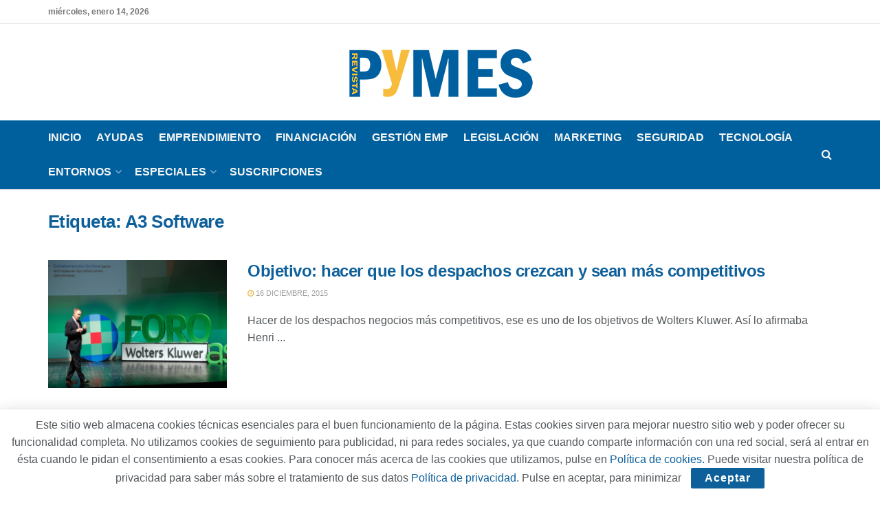

--- FILE ---
content_type: text/html; charset=UTF-8
request_url: https://revistapymes.es/tag/a3-software/
body_size: 21370
content:
<!doctype html>
<!--[if lt IE 7]> <html class="no-js lt-ie9 lt-ie8 lt-ie7" lang="es"> <![endif]-->
<!--[if IE 7]>    <html class="no-js lt-ie9 lt-ie8" lang="es"> <![endif]-->
<!--[if IE 8]>    <html class="no-js lt-ie9" lang="es"> <![endif]-->
<!--[if IE 9]>    <html class="no-js lt-ie10" lang="es"> <![endif]-->
<!--[if gt IE 8]><!--> <html class="no-js" lang="es"> <!--<![endif]-->
<head>
    <meta http-equiv="Content-Type" content="text/html; charset=UTF-8" />
    <meta name='viewport' content='width=device-width, initial-scale=1, user-scalable=yes' />
    <link rel="profile" href="http://gmpg.org/xfn/11" />
    <link rel="pingback" href="https://revistapymes.es/xmlrpc.php" />
    <meta name='robots' content='index, follow, max-image-preview:large, max-snippet:-1, max-video-preview:-1' />
<meta property="og:type" content="website">
<meta property="og:title" content="Objetivo: hacer que los despachos crezcan y sean más competitivos">
<meta property="og:site_name" content="RevistaPYMES.es">
<meta property="og:description" content="Hacer de los despachos negocios más competitivos, ese es uno de los objetivos de Wolters Kluwer. Así lo afirmaba Henri">
<meta property="og:url" content="https://revistapymes.es/tag/a3-software">
<meta property="og:locale" content="es_ES">
<meta property="og:image" content="https://revistapymes.es/wp-content/uploads/2015/12/Henri-van-Engelen-Foro-Asesores-Madrid-1.jpg">
<meta property="og:image:height" content="2362">
<meta property="og:image:width" content="3470">
<meta name="twitter:card" content="summary">
<meta name="twitter:url" content="https://revistapymes.es/tag/a3-software">
<meta name="twitter:title" content="Objetivo: hacer que los despachos crezcan y sean más competitivos">
<meta name="twitter:description" content="Hacer de los despachos negocios más competitivos, ese es uno de los objetivos de Wolters Kluwer. Así lo afirmaba Henri">
<meta name="twitter:image" content="https://revistapymes.es/wp-content/uploads/2015/12/Henri-van-Engelen-Foro-Asesores-Madrid-1.jpg">
<meta name="twitter:image:width" content="3470">
<meta name="twitter:image:height" content="2362">
<meta name="twitter:site" content="https://twitter.com/jegtheme">
			<script type="text/javascript">
			  var jnews_ajax_url = '/?ajax-request=jnews'
			</script>
			<script type="text/javascript">;window.jnews=window.jnews||{},window.jnews.library=window.jnews.library||{},window.jnews.library=function(){"use strict";var e=this;e.win=window,e.doc=document,e.noop=function(){},e.globalBody=e.doc.getElementsByTagName("body")[0],e.globalBody=e.globalBody?e.globalBody:e.doc,e.win.jnewsDataStorage=e.win.jnewsDataStorage||{_storage:new WeakMap,put:function(e,t,n){this._storage.has(e)||this._storage.set(e,new Map),this._storage.get(e).set(t,n)},get:function(e,t){return this._storage.get(e).get(t)},has:function(e,t){return this._storage.has(e)&&this._storage.get(e).has(t)},remove:function(e,t){var n=this._storage.get(e).delete(t);return 0===!this._storage.get(e).size&&this._storage.delete(e),n}},e.windowWidth=function(){return e.win.innerWidth||e.docEl.clientWidth||e.globalBody.clientWidth},e.windowHeight=function(){return e.win.innerHeight||e.docEl.clientHeight||e.globalBody.clientHeight},e.requestAnimationFrame=e.win.requestAnimationFrame||e.win.webkitRequestAnimationFrame||e.win.mozRequestAnimationFrame||e.win.msRequestAnimationFrame||window.oRequestAnimationFrame||function(e){return setTimeout(e,1e3/60)},e.cancelAnimationFrame=e.win.cancelAnimationFrame||e.win.webkitCancelAnimationFrame||e.win.webkitCancelRequestAnimationFrame||e.win.mozCancelAnimationFrame||e.win.msCancelRequestAnimationFrame||e.win.oCancelRequestAnimationFrame||function(e){clearTimeout(e)},e.classListSupport="classList"in document.createElement("_"),e.hasClass=e.classListSupport?function(e,t){return e.classList.contains(t)}:function(e,t){return e.className.indexOf(t)>=0},e.addClass=e.classListSupport?function(t,n){e.hasClass(t,n)||t.classList.add(n)}:function(t,n){e.hasClass(t,n)||(t.className+=" "+n)},e.removeClass=e.classListSupport?function(t,n){e.hasClass(t,n)&&t.classList.remove(n)}:function(t,n){e.hasClass(t,n)&&(t.className=t.className.replace(n,""))},e.objKeys=function(e){var t=[];for(var n in e)Object.prototype.hasOwnProperty.call(e,n)&&t.push(n);return t},e.isObjectSame=function(e,t){var n=!0;return JSON.stringify(e)!==JSON.stringify(t)&&(n=!1),n},e.extend=function(){for(var e,t,n,o=arguments[0]||{},i=1,a=arguments.length;i<a;i++)if(null!==(e=arguments[i]))for(t in e)o!==(n=e[t])&&void 0!==n&&(o[t]=n);return o},e.dataStorage=e.win.jnewsDataStorage,e.isVisible=function(e){return 0!==e.offsetWidth&&0!==e.offsetHeight||e.getBoundingClientRect().length},e.getHeight=function(e){return e.offsetHeight||e.clientHeight||e.getBoundingClientRect().height},e.getWidth=function(e){return e.offsetWidth||e.clientWidth||e.getBoundingClientRect().width},e.supportsPassive=!1;try{var t=Object.defineProperty({},"passive",{get:function(){e.supportsPassive=!0}});"createEvent"in e.doc?e.win.addEventListener("test",null,t):"fireEvent"in e.doc&&e.win.attachEvent("test",null)}catch(e){}e.passiveOption=!!e.supportsPassive&&{passive:!0},e.setStorage=function(e,t){e="jnews-"+e;var n={expired:Math.floor(((new Date).getTime()+432e5)/1e3)};t=Object.assign(n,t);localStorage.setItem(e,JSON.stringify(t))},e.getStorage=function(e){e="jnews-"+e;var t=localStorage.getItem(e);return null!==t&&0<t.length?JSON.parse(localStorage.getItem(e)):{}},e.expiredStorage=function(){var t,n="jnews-";for(var o in localStorage)o.indexOf(n)>-1&&"undefined"!==(t=e.getStorage(o.replace(n,""))).expired&&t.expired<Math.floor((new Date).getTime()/1e3)&&localStorage.removeItem(o)},e.addEvents=function(t,n,o){for(var i in n){var a=["touchstart","touchmove"].indexOf(i)>=0&&!o&&e.passiveOption;"createEvent"in e.doc?t.addEventListener(i,n[i],a):"fireEvent"in e.doc&&t.attachEvent("on"+i,n[i])}},e.removeEvents=function(t,n){for(var o in n)"createEvent"in e.doc?t.removeEventListener(o,n[o]):"fireEvent"in e.doc&&t.detachEvent("on"+o,n[o])},e.triggerEvents=function(t,n,o){var i;o=o||{detail:null};return"createEvent"in e.doc?(!(i=e.doc.createEvent("CustomEvent")||new CustomEvent(n)).initCustomEvent||i.initCustomEvent(n,!0,!1,o),void t.dispatchEvent(i)):"fireEvent"in e.doc?((i=e.doc.createEventObject()).eventType=n,void t.fireEvent("on"+i.eventType,i)):void 0},e.getParents=function(t,n){void 0===n&&(n=e.doc);for(var o=[],i=t.parentNode,a=!1;!a;)if(i){var r=i;r.querySelectorAll(n).length?a=!0:(o.push(r),i=r.parentNode)}else o=[],a=!0;return o},e.forEach=function(e,t,n){for(var o=0,i=e.length;o<i;o++)t.call(n,e[o],o)},e.getText=function(e){return e.innerText||e.textContent},e.setText=function(e,t){var n="object"==typeof t?t.innerText||t.textContent:t;e.innerText&&(e.innerText=n),e.textContent&&(e.textContent=n)},e.httpBuildQuery=function(t){return e.objKeys(t).reduce(function t(n){var o=arguments.length>1&&void 0!==arguments[1]?arguments[1]:null;return function(i,a){var r=n[a];a=encodeURIComponent(a);var s=o?"".concat(o,"[").concat(a,"]"):a;return null==r||"function"==typeof r?(i.push("".concat(s,"=")),i):["number","boolean","string"].includes(typeof r)?(i.push("".concat(s,"=").concat(encodeURIComponent(r))),i):(i.push(e.objKeys(r).reduce(t(r,s),[]).join("&")),i)}}(t),[]).join("&")},e.get=function(t,n,o,i){return o="function"==typeof o?o:e.noop,e.ajax("GET",t,n,o,i)},e.post=function(t,n,o,i){return o="function"==typeof o?o:e.noop,e.ajax("POST",t,n,o,i)},e.ajax=function(t,n,o,i,a){var r=new XMLHttpRequest,s=n,c=e.httpBuildQuery(o);if(t=-1!=["GET","POST"].indexOf(t)?t:"GET",r.open(t,s+("GET"==t?"?"+c:""),!0),"POST"==t&&r.setRequestHeader("Content-type","application/x-www-form-urlencoded"),r.setRequestHeader("X-Requested-With","XMLHttpRequest"),r.onreadystatechange=function(){4===r.readyState&&200<=r.status&&300>r.status&&"function"==typeof i&&i.call(void 0,r.response)},void 0!==a&&!a){return{xhr:r,send:function(){r.send("POST"==t?c:null)}}}return r.send("POST"==t?c:null),{xhr:r}},e.scrollTo=function(t,n,o){function i(e,t,n){this.start=this.position(),this.change=e-this.start,this.currentTime=0,this.increment=20,this.duration=void 0===n?500:n,this.callback=t,this.finish=!1,this.animateScroll()}return Math.easeInOutQuad=function(e,t,n,o){return(e/=o/2)<1?n/2*e*e+t:-n/2*(--e*(e-2)-1)+t},i.prototype.stop=function(){this.finish=!0},i.prototype.move=function(t){e.doc.documentElement.scrollTop=t,e.globalBody.parentNode.scrollTop=t,e.globalBody.scrollTop=t},i.prototype.position=function(){return e.doc.documentElement.scrollTop||e.globalBody.parentNode.scrollTop||e.globalBody.scrollTop},i.prototype.animateScroll=function(){this.currentTime+=this.increment;var t=Math.easeInOutQuad(this.currentTime,this.start,this.change,this.duration);this.move(t),this.currentTime<this.duration&&!this.finish?e.requestAnimationFrame.call(e.win,this.animateScroll.bind(this)):this.callback&&"function"==typeof this.callback&&this.callback()},new i(t,n,o)},e.unwrap=function(t){var n,o=t;e.forEach(t,(function(e,t){n?n+=e:n=e})),o.replaceWith(n)},e.performance={start:function(e){performance.mark(e+"Start")},stop:function(e){performance.mark(e+"End"),performance.measure(e,e+"Start",e+"End")}},e.fps=function(){var t=0,n=0,o=0;!function(){var i=t=0,a=0,r=0,s=document.getElementById("fpsTable"),c=function(t){void 0===document.getElementsByTagName("body")[0]?e.requestAnimationFrame.call(e.win,(function(){c(t)})):document.getElementsByTagName("body")[0].appendChild(t)};null===s&&((s=document.createElement("div")).style.position="fixed",s.style.top="120px",s.style.left="10px",s.style.width="100px",s.style.height="20px",s.style.border="1px solid black",s.style.fontSize="11px",s.style.zIndex="100000",s.style.backgroundColor="white",s.id="fpsTable",c(s));var l=function(){o++,n=Date.now(),(a=(o/(r=(n-t)/1e3)).toPrecision(2))!=i&&(i=a,s.innerHTML=i+"fps"),1<r&&(t=n,o=0),e.requestAnimationFrame.call(e.win,l)};l()}()},e.instr=function(e,t){for(var n=0;n<t.length;n++)if(-1!==e.toLowerCase().indexOf(t[n].toLowerCase()))return!0},e.winLoad=function(t,n){function o(o){if("complete"===e.doc.readyState||"interactive"===e.doc.readyState)return!o||n?setTimeout(t,n||1):t(o),1}o()||e.addEvents(e.win,{load:o})},e.docReady=function(t,n){function o(o){if("complete"===e.doc.readyState||"interactive"===e.doc.readyState)return!o||n?setTimeout(t,n||1):t(o),1}o()||e.addEvents(e.doc,{DOMContentLoaded:o})},e.fireOnce=function(){e.docReady((function(){e.assets=e.assets||[],e.assets.length&&(e.boot(),e.load_assets())}),50)},e.boot=function(){e.length&&e.doc.querySelectorAll("style[media]").forEach((function(e){"not all"==e.getAttribute("media")&&e.removeAttribute("media")}))},e.create_js=function(t,n){var o=e.doc.createElement("script");switch(o.setAttribute("src",t),n){case"defer":o.setAttribute("defer",!0);break;case"async":o.setAttribute("async",!0);break;case"deferasync":o.setAttribute("defer",!0),o.setAttribute("async",!0)}e.globalBody.appendChild(o)},e.load_assets=function(){"object"==typeof e.assets&&e.forEach(e.assets.slice(0),(function(t,n){var o="";t.defer&&(o+="defer"),t.async&&(o+="async"),e.create_js(t.url,o);var i=e.assets.indexOf(t);i>-1&&e.assets.splice(i,1)})),e.assets=jnewsoption.au_scripts=window.jnewsads=[]},e.setCookie=function(e,t,n){var o="";if(n){var i=new Date;i.setTime(i.getTime()+24*n*60*60*1e3),o="; expires="+i.toUTCString()}document.cookie=e+"="+(t||"")+o+"; path=/"},e.getCookie=function(e){for(var t=e+"=",n=document.cookie.split(";"),o=0;o<n.length;o++){for(var i=n[o];" "==i.charAt(0);)i=i.substring(1,i.length);if(0==i.indexOf(t))return i.substring(t.length,i.length)}return null},e.eraseCookie=function(e){document.cookie=e+"=; Path=/; Expires=Thu, 01 Jan 1970 00:00:01 GMT;"},e.docReady((function(){e.globalBody=e.globalBody==e.doc?e.doc.getElementsByTagName("body")[0]:e.globalBody,e.globalBody=e.globalBody?e.globalBody:e.doc})),e.winLoad((function(){e.winLoad((function(){var t=!1;if(void 0!==window.jnewsadmin)if(void 0!==window.file_version_checker){var n=e.objKeys(window.file_version_checker);n.length?n.forEach((function(e){t||"10.0.4"===window.file_version_checker[e]||(t=!0)})):t=!0}else t=!0;t&&(window.jnewsHelper.getMessage(),window.jnewsHelper.getNotice())}),2500)}))},window.jnews.library=new window.jnews.library;</script>
	<!-- This site is optimized with the Yoast SEO plugin v26.7 - https://yoast.com/wordpress/plugins/seo/ -->
	<title>A3 Software archivos - RevistaPYMES.es</title>
	<link rel="canonical" href="https://revistapymes.es/tag/a3-software/" />
	<meta property="og:locale" content="es_ES" />
	<meta property="og:type" content="article" />
	<meta property="og:title" content="A3 Software archivos - RevistaPYMES.es" />
	<meta property="og:url" content="https://revistapymes.es/tag/a3-software/" />
	<meta property="og:site_name" content="RevistaPYMES.es" />
	<meta name="twitter:card" content="summary_large_image" />
	<script type="application/ld+json" class="yoast-schema-graph">{"@context":"https://schema.org","@graph":[{"@type":"CollectionPage","@id":"https://revistapymes.es/tag/a3-software/","url":"https://revistapymes.es/tag/a3-software/","name":"A3 Software archivos - RevistaPYMES.es","isPartOf":{"@id":"https://revistapymes.es/#website"},"primaryImageOfPage":{"@id":"https://revistapymes.es/tag/a3-software/#primaryimage"},"image":{"@id":"https://revistapymes.es/tag/a3-software/#primaryimage"},"thumbnailUrl":"https://revistapymes.es/wp-content/uploads/2015/12/Henri-van-Engelen-Foro-Asesores-Madrid-1.jpg","breadcrumb":{"@id":"https://revistapymes.es/tag/a3-software/#breadcrumb"},"inLanguage":"es"},{"@type":"ImageObject","inLanguage":"es","@id":"https://revistapymes.es/tag/a3-software/#primaryimage","url":"https://revistapymes.es/wp-content/uploads/2015/12/Henri-van-Engelen-Foro-Asesores-Madrid-1.jpg","contentUrl":"https://revistapymes.es/wp-content/uploads/2015/12/Henri-van-Engelen-Foro-Asesores-Madrid-1.jpg","width":3470,"height":2362},{"@type":"BreadcrumbList","@id":"https://revistapymes.es/tag/a3-software/#breadcrumb","itemListElement":[{"@type":"ListItem","position":1,"name":"Portada","item":"https://revistapymes.es/"},{"@type":"ListItem","position":2,"name":"A3 Software"}]},{"@type":"WebSite","@id":"https://revistapymes.es/#website","url":"https://revistapymes.es/","name":"RevistaPYMES.es","description":"La información más reciente del mundo de las pymes españolas","potentialAction":[{"@type":"SearchAction","target":{"@type":"EntryPoint","urlTemplate":"https://revistapymes.es/?s={search_term_string}"},"query-input":{"@type":"PropertyValueSpecification","valueRequired":true,"valueName":"search_term_string"}}],"inLanguage":"es"}]}</script>
	<!-- / Yoast SEO plugin. -->


<link rel='dns-prefetch' href='//www.googletagmanager.com' />
<link rel="alternate" type="application/rss+xml" title="RevistaPYMES.es &raquo; Feed" href="https://revistapymes.es/feed/" />
<link rel="alternate" type="application/rss+xml" title="RevistaPYMES.es &raquo; Feed de los comentarios" href="https://revistapymes.es/comments/feed/" />
<link rel="alternate" type="application/rss+xml" title="RevistaPYMES.es &raquo; Etiqueta A3 Software del feed" href="https://revistapymes.es/tag/a3-software/feed/" />
<style id='wp-img-auto-sizes-contain-inline-css' type='text/css'>
img:is([sizes=auto i],[sizes^="auto," i]){contain-intrinsic-size:3000px 1500px}
/*# sourceURL=wp-img-auto-sizes-contain-inline-css */
</style>
<style id='wp-emoji-styles-inline-css' type='text/css'>

	img.wp-smiley, img.emoji {
		display: inline !important;
		border: none !important;
		box-shadow: none !important;
		height: 1em !important;
		width: 1em !important;
		margin: 0 0.07em !important;
		vertical-align: -0.1em !important;
		background: none !important;
		padding: 0 !important;
	}
/*# sourceURL=wp-emoji-styles-inline-css */
</style>
<style id='wp-block-library-inline-css' type='text/css'>
:root{--wp-block-synced-color:#7a00df;--wp-block-synced-color--rgb:122,0,223;--wp-bound-block-color:var(--wp-block-synced-color);--wp-editor-canvas-background:#ddd;--wp-admin-theme-color:#007cba;--wp-admin-theme-color--rgb:0,124,186;--wp-admin-theme-color-darker-10:#006ba1;--wp-admin-theme-color-darker-10--rgb:0,107,160.5;--wp-admin-theme-color-darker-20:#005a87;--wp-admin-theme-color-darker-20--rgb:0,90,135;--wp-admin-border-width-focus:2px}@media (min-resolution:192dpi){:root{--wp-admin-border-width-focus:1.5px}}.wp-element-button{cursor:pointer}:root .has-very-light-gray-background-color{background-color:#eee}:root .has-very-dark-gray-background-color{background-color:#313131}:root .has-very-light-gray-color{color:#eee}:root .has-very-dark-gray-color{color:#313131}:root .has-vivid-green-cyan-to-vivid-cyan-blue-gradient-background{background:linear-gradient(135deg,#00d084,#0693e3)}:root .has-purple-crush-gradient-background{background:linear-gradient(135deg,#34e2e4,#4721fb 50%,#ab1dfe)}:root .has-hazy-dawn-gradient-background{background:linear-gradient(135deg,#faaca8,#dad0ec)}:root .has-subdued-olive-gradient-background{background:linear-gradient(135deg,#fafae1,#67a671)}:root .has-atomic-cream-gradient-background{background:linear-gradient(135deg,#fdd79a,#004a59)}:root .has-nightshade-gradient-background{background:linear-gradient(135deg,#330968,#31cdcf)}:root .has-midnight-gradient-background{background:linear-gradient(135deg,#020381,#2874fc)}:root{--wp--preset--font-size--normal:16px;--wp--preset--font-size--huge:42px}.has-regular-font-size{font-size:1em}.has-larger-font-size{font-size:2.625em}.has-normal-font-size{font-size:var(--wp--preset--font-size--normal)}.has-huge-font-size{font-size:var(--wp--preset--font-size--huge)}.has-text-align-center{text-align:center}.has-text-align-left{text-align:left}.has-text-align-right{text-align:right}.has-fit-text{white-space:nowrap!important}#end-resizable-editor-section{display:none}.aligncenter{clear:both}.items-justified-left{justify-content:flex-start}.items-justified-center{justify-content:center}.items-justified-right{justify-content:flex-end}.items-justified-space-between{justify-content:space-between}.screen-reader-text{border:0;clip-path:inset(50%);height:1px;margin:-1px;overflow:hidden;padding:0;position:absolute;width:1px;word-wrap:normal!important}.screen-reader-text:focus{background-color:#ddd;clip-path:none;color:#444;display:block;font-size:1em;height:auto;left:5px;line-height:normal;padding:15px 23px 14px;text-decoration:none;top:5px;width:auto;z-index:100000}html :where(.has-border-color){border-style:solid}html :where([style*=border-top-color]){border-top-style:solid}html :where([style*=border-right-color]){border-right-style:solid}html :where([style*=border-bottom-color]){border-bottom-style:solid}html :where([style*=border-left-color]){border-left-style:solid}html :where([style*=border-width]){border-style:solid}html :where([style*=border-top-width]){border-top-style:solid}html :where([style*=border-right-width]){border-right-style:solid}html :where([style*=border-bottom-width]){border-bottom-style:solid}html :where([style*=border-left-width]){border-left-style:solid}html :where(img[class*=wp-image-]){height:auto;max-width:100%}:where(figure){margin:0 0 1em}html :where(.is-position-sticky){--wp-admin--admin-bar--position-offset:var(--wp-admin--admin-bar--height,0px)}@media screen and (max-width:600px){html :where(.is-position-sticky){--wp-admin--admin-bar--position-offset:0px}}

/*# sourceURL=wp-block-library-inline-css */
</style><style id='global-styles-inline-css' type='text/css'>
:root{--wp--preset--aspect-ratio--square: 1;--wp--preset--aspect-ratio--4-3: 4/3;--wp--preset--aspect-ratio--3-4: 3/4;--wp--preset--aspect-ratio--3-2: 3/2;--wp--preset--aspect-ratio--2-3: 2/3;--wp--preset--aspect-ratio--16-9: 16/9;--wp--preset--aspect-ratio--9-16: 9/16;--wp--preset--color--black: #000000;--wp--preset--color--cyan-bluish-gray: #abb8c3;--wp--preset--color--white: #ffffff;--wp--preset--color--pale-pink: #f78da7;--wp--preset--color--vivid-red: #cf2e2e;--wp--preset--color--luminous-vivid-orange: #ff6900;--wp--preset--color--luminous-vivid-amber: #fcb900;--wp--preset--color--light-green-cyan: #7bdcb5;--wp--preset--color--vivid-green-cyan: #00d084;--wp--preset--color--pale-cyan-blue: #8ed1fc;--wp--preset--color--vivid-cyan-blue: #0693e3;--wp--preset--color--vivid-purple: #9b51e0;--wp--preset--gradient--vivid-cyan-blue-to-vivid-purple: linear-gradient(135deg,rgb(6,147,227) 0%,rgb(155,81,224) 100%);--wp--preset--gradient--light-green-cyan-to-vivid-green-cyan: linear-gradient(135deg,rgb(122,220,180) 0%,rgb(0,208,130) 100%);--wp--preset--gradient--luminous-vivid-amber-to-luminous-vivid-orange: linear-gradient(135deg,rgb(252,185,0) 0%,rgb(255,105,0) 100%);--wp--preset--gradient--luminous-vivid-orange-to-vivid-red: linear-gradient(135deg,rgb(255,105,0) 0%,rgb(207,46,46) 100%);--wp--preset--gradient--very-light-gray-to-cyan-bluish-gray: linear-gradient(135deg,rgb(238,238,238) 0%,rgb(169,184,195) 100%);--wp--preset--gradient--cool-to-warm-spectrum: linear-gradient(135deg,rgb(74,234,220) 0%,rgb(151,120,209) 20%,rgb(207,42,186) 40%,rgb(238,44,130) 60%,rgb(251,105,98) 80%,rgb(254,248,76) 100%);--wp--preset--gradient--blush-light-purple: linear-gradient(135deg,rgb(255,206,236) 0%,rgb(152,150,240) 100%);--wp--preset--gradient--blush-bordeaux: linear-gradient(135deg,rgb(254,205,165) 0%,rgb(254,45,45) 50%,rgb(107,0,62) 100%);--wp--preset--gradient--luminous-dusk: linear-gradient(135deg,rgb(255,203,112) 0%,rgb(199,81,192) 50%,rgb(65,88,208) 100%);--wp--preset--gradient--pale-ocean: linear-gradient(135deg,rgb(255,245,203) 0%,rgb(182,227,212) 50%,rgb(51,167,181) 100%);--wp--preset--gradient--electric-grass: linear-gradient(135deg,rgb(202,248,128) 0%,rgb(113,206,126) 100%);--wp--preset--gradient--midnight: linear-gradient(135deg,rgb(2,3,129) 0%,rgb(40,116,252) 100%);--wp--preset--font-size--small: 13px;--wp--preset--font-size--medium: 20px;--wp--preset--font-size--large: 36px;--wp--preset--font-size--x-large: 42px;--wp--preset--spacing--20: 0.44rem;--wp--preset--spacing--30: 0.67rem;--wp--preset--spacing--40: 1rem;--wp--preset--spacing--50: 1.5rem;--wp--preset--spacing--60: 2.25rem;--wp--preset--spacing--70: 3.38rem;--wp--preset--spacing--80: 5.06rem;--wp--preset--shadow--natural: 6px 6px 9px rgba(0, 0, 0, 0.2);--wp--preset--shadow--deep: 12px 12px 50px rgba(0, 0, 0, 0.4);--wp--preset--shadow--sharp: 6px 6px 0px rgba(0, 0, 0, 0.2);--wp--preset--shadow--outlined: 6px 6px 0px -3px rgb(255, 255, 255), 6px 6px rgb(0, 0, 0);--wp--preset--shadow--crisp: 6px 6px 0px rgb(0, 0, 0);}:where(.is-layout-flex){gap: 0.5em;}:where(.is-layout-grid){gap: 0.5em;}body .is-layout-flex{display: flex;}.is-layout-flex{flex-wrap: wrap;align-items: center;}.is-layout-flex > :is(*, div){margin: 0;}body .is-layout-grid{display: grid;}.is-layout-grid > :is(*, div){margin: 0;}:where(.wp-block-columns.is-layout-flex){gap: 2em;}:where(.wp-block-columns.is-layout-grid){gap: 2em;}:where(.wp-block-post-template.is-layout-flex){gap: 1.25em;}:where(.wp-block-post-template.is-layout-grid){gap: 1.25em;}.has-black-color{color: var(--wp--preset--color--black) !important;}.has-cyan-bluish-gray-color{color: var(--wp--preset--color--cyan-bluish-gray) !important;}.has-white-color{color: var(--wp--preset--color--white) !important;}.has-pale-pink-color{color: var(--wp--preset--color--pale-pink) !important;}.has-vivid-red-color{color: var(--wp--preset--color--vivid-red) !important;}.has-luminous-vivid-orange-color{color: var(--wp--preset--color--luminous-vivid-orange) !important;}.has-luminous-vivid-amber-color{color: var(--wp--preset--color--luminous-vivid-amber) !important;}.has-light-green-cyan-color{color: var(--wp--preset--color--light-green-cyan) !important;}.has-vivid-green-cyan-color{color: var(--wp--preset--color--vivid-green-cyan) !important;}.has-pale-cyan-blue-color{color: var(--wp--preset--color--pale-cyan-blue) !important;}.has-vivid-cyan-blue-color{color: var(--wp--preset--color--vivid-cyan-blue) !important;}.has-vivid-purple-color{color: var(--wp--preset--color--vivid-purple) !important;}.has-black-background-color{background-color: var(--wp--preset--color--black) !important;}.has-cyan-bluish-gray-background-color{background-color: var(--wp--preset--color--cyan-bluish-gray) !important;}.has-white-background-color{background-color: var(--wp--preset--color--white) !important;}.has-pale-pink-background-color{background-color: var(--wp--preset--color--pale-pink) !important;}.has-vivid-red-background-color{background-color: var(--wp--preset--color--vivid-red) !important;}.has-luminous-vivid-orange-background-color{background-color: var(--wp--preset--color--luminous-vivid-orange) !important;}.has-luminous-vivid-amber-background-color{background-color: var(--wp--preset--color--luminous-vivid-amber) !important;}.has-light-green-cyan-background-color{background-color: var(--wp--preset--color--light-green-cyan) !important;}.has-vivid-green-cyan-background-color{background-color: var(--wp--preset--color--vivid-green-cyan) !important;}.has-pale-cyan-blue-background-color{background-color: var(--wp--preset--color--pale-cyan-blue) !important;}.has-vivid-cyan-blue-background-color{background-color: var(--wp--preset--color--vivid-cyan-blue) !important;}.has-vivid-purple-background-color{background-color: var(--wp--preset--color--vivid-purple) !important;}.has-black-border-color{border-color: var(--wp--preset--color--black) !important;}.has-cyan-bluish-gray-border-color{border-color: var(--wp--preset--color--cyan-bluish-gray) !important;}.has-white-border-color{border-color: var(--wp--preset--color--white) !important;}.has-pale-pink-border-color{border-color: var(--wp--preset--color--pale-pink) !important;}.has-vivid-red-border-color{border-color: var(--wp--preset--color--vivid-red) !important;}.has-luminous-vivid-orange-border-color{border-color: var(--wp--preset--color--luminous-vivid-orange) !important;}.has-luminous-vivid-amber-border-color{border-color: var(--wp--preset--color--luminous-vivid-amber) !important;}.has-light-green-cyan-border-color{border-color: var(--wp--preset--color--light-green-cyan) !important;}.has-vivid-green-cyan-border-color{border-color: var(--wp--preset--color--vivid-green-cyan) !important;}.has-pale-cyan-blue-border-color{border-color: var(--wp--preset--color--pale-cyan-blue) !important;}.has-vivid-cyan-blue-border-color{border-color: var(--wp--preset--color--vivid-cyan-blue) !important;}.has-vivid-purple-border-color{border-color: var(--wp--preset--color--vivid-purple) !important;}.has-vivid-cyan-blue-to-vivid-purple-gradient-background{background: var(--wp--preset--gradient--vivid-cyan-blue-to-vivid-purple) !important;}.has-light-green-cyan-to-vivid-green-cyan-gradient-background{background: var(--wp--preset--gradient--light-green-cyan-to-vivid-green-cyan) !important;}.has-luminous-vivid-amber-to-luminous-vivid-orange-gradient-background{background: var(--wp--preset--gradient--luminous-vivid-amber-to-luminous-vivid-orange) !important;}.has-luminous-vivid-orange-to-vivid-red-gradient-background{background: var(--wp--preset--gradient--luminous-vivid-orange-to-vivid-red) !important;}.has-very-light-gray-to-cyan-bluish-gray-gradient-background{background: var(--wp--preset--gradient--very-light-gray-to-cyan-bluish-gray) !important;}.has-cool-to-warm-spectrum-gradient-background{background: var(--wp--preset--gradient--cool-to-warm-spectrum) !important;}.has-blush-light-purple-gradient-background{background: var(--wp--preset--gradient--blush-light-purple) !important;}.has-blush-bordeaux-gradient-background{background: var(--wp--preset--gradient--blush-bordeaux) !important;}.has-luminous-dusk-gradient-background{background: var(--wp--preset--gradient--luminous-dusk) !important;}.has-pale-ocean-gradient-background{background: var(--wp--preset--gradient--pale-ocean) !important;}.has-electric-grass-gradient-background{background: var(--wp--preset--gradient--electric-grass) !important;}.has-midnight-gradient-background{background: var(--wp--preset--gradient--midnight) !important;}.has-small-font-size{font-size: var(--wp--preset--font-size--small) !important;}.has-medium-font-size{font-size: var(--wp--preset--font-size--medium) !important;}.has-large-font-size{font-size: var(--wp--preset--font-size--large) !important;}.has-x-large-font-size{font-size: var(--wp--preset--font-size--x-large) !important;}
/*# sourceURL=global-styles-inline-css */
</style>

<style id='classic-theme-styles-inline-css' type='text/css'>
/*! This file is auto-generated */
.wp-block-button__link{color:#fff;background-color:#32373c;border-radius:9999px;box-shadow:none;text-decoration:none;padding:calc(.667em + 2px) calc(1.333em + 2px);font-size:1.125em}.wp-block-file__button{background:#32373c;color:#fff;text-decoration:none}
/*# sourceURL=/wp-includes/css/classic-themes.min.css */
</style>
<link rel='stylesheet' id='js_composer_front-css' href='https://revistapymes.es/wp-content/plugins/js_composer/assets/css/js_composer.min.css?ver=8.7.2' type='text/css' media='all' />
<link rel='stylesheet' id='font-awesome-css' href='https://revistapymes.es/wp-content/themes/jnews/assets/fonts/font-awesome/font-awesome.min.css?ver=12.0.3' type='text/css' media='all' />
<link rel='stylesheet' id='jnews-frontend-css' href='https://revistapymes.es/wp-content/themes/jnews/assets/dist/frontend.min.css?ver=12.0.3' type='text/css' media='all' />
<link rel='stylesheet' id='jnews-js-composer-css' href='https://revistapymes.es/wp-content/themes/jnews/assets/css/js-composer-frontend.css?ver=12.0.3' type='text/css' media='all' />
<link rel='stylesheet' id='jnews-style-css' href='https://revistapymes.es/wp-content/themes/jnews/style.css?ver=12.0.3' type='text/css' media='all' />
<link rel='stylesheet' id='jnews-darkmode-css' href='https://revistapymes.es/wp-content/themes/jnews/assets/css/darkmode.css?ver=12.0.3' type='text/css' media='all' />
<link rel='stylesheet' id='jnews-migration-newspaper-style-css' href='https://revistapymes.es/wp-content/plugins/jnews-migration-newspaper/assets/css/shortcode.css?ver=12.0.0' type='text/css' media='all' />
<script type="text/javascript" src="https://revistapymes.es/wp-includes/js/jquery/jquery.min.js?ver=3.7.1" id="jquery-core-js"></script>
<script type="text/javascript" src="https://revistapymes.es/wp-includes/js/jquery/jquery-migrate.min.js?ver=3.4.1" id="jquery-migrate-js"></script>

<!-- Fragmento de código de la etiqueta de Google (gtag.js) añadida por Site Kit -->
<!-- Fragmento de código de Google Analytics añadido por Site Kit -->
<script type="text/javascript" src="https://www.googletagmanager.com/gtag/js?id=G-TNN5SH7GYH" id="google_gtagjs-js" async></script>
<script type="text/javascript" id="google_gtagjs-js-after">
/* <![CDATA[ */
window.dataLayer = window.dataLayer || [];function gtag(){dataLayer.push(arguments);}
gtag("set","linker",{"domains":["revistapymes.es"]});
gtag("js", new Date());
gtag("set", "developer_id.dZTNiMT", true);
gtag("config", "G-TNN5SH7GYH");
//# sourceURL=google_gtagjs-js-after
/* ]]> */
</script>
<script></script><link rel="https://api.w.org/" href="https://revistapymes.es/wp-json/" /><link rel="alternate" title="JSON" type="application/json" href="https://revistapymes.es/wp-json/wp/v2/tags/360" /><link rel="EditURI" type="application/rsd+xml" title="RSD" href="https://revistapymes.es/xmlrpc.php?rsd" />
<meta name="generator" content="WordPress 6.9" />
<meta name="generator" content="Site Kit by Google 1.168.0" /><meta name="generator" content="Powered by WPBakery Page Builder - drag and drop page builder for WordPress."/>
<script type='application/ld+json'>{"@context":"http:\/\/schema.org","@type":"Organization","@id":"https:\/\/revistapymes.es\/#organization","url":"https:\/\/revistapymes.es\/","name":"","logo":{"@type":"ImageObject","url":""},"sameAs":["https:\/\/twitter.com\/jegtheme"]}</script>
<script type='application/ld+json'>{"@context":"http:\/\/schema.org","@type":"WebSite","@id":"https:\/\/revistapymes.es\/#website","url":"https:\/\/revistapymes.es\/","name":"","potentialAction":{"@type":"SearchAction","target":"https:\/\/revistapymes.es\/?s={search_term_string}","query-input":"required name=search_term_string"}}</script>
<link rel="icon" href="https://revistapymes.es/wp-content/uploads/2016/05/cropped-logo-pymes-cuadrado-150x150.png" sizes="32x32" />
<link rel="icon" href="https://revistapymes.es/wp-content/uploads/2016/05/cropped-logo-pymes-cuadrado-300x300.png" sizes="192x192" />
<link rel="apple-touch-icon" href="https://revistapymes.es/wp-content/uploads/2016/05/cropped-logo-pymes-cuadrado-300x300.png" />
<meta name="msapplication-TileImage" content="https://revistapymes.es/wp-content/uploads/2016/05/cropped-logo-pymes-cuadrado-300x300.png" />
<style id="jeg_dynamic_css" type="text/css" data-type="jeg_custom-css">body { --j-accent-color : #0e609b; --j-alt-color : #e8ba4a; --j-heading-color : #0e609b; } a, .jeg_menu_style_5>li>a:hover, .jeg_menu_style_5>li.sfHover>a, .jeg_menu_style_5>li.current-menu-item>a, .jeg_menu_style_5>li.current-menu-ancestor>a, .jeg_navbar .jeg_menu:not(.jeg_main_menu)>li>a:hover, .jeg_midbar .jeg_menu:not(.jeg_main_menu)>li>a:hover, .jeg_side_tabs li.active, .jeg_block_heading_5 strong, .jeg_block_heading_6 strong, .jeg_block_heading_7 strong, .jeg_block_heading_8 strong, .jeg_subcat_list li a:hover, .jeg_subcat_list li button:hover, .jeg_pl_lg_7 .jeg_thumb .jeg_post_category a, .jeg_pl_xs_2:before, .jeg_pl_xs_4 .jeg_postblock_content:before, .jeg_postblock .jeg_post_title a:hover, .jeg_hero_style_6 .jeg_post_title a:hover, .jeg_sidefeed .jeg_pl_xs_3 .jeg_post_title a:hover, .widget_jnews_popular .jeg_post_title a:hover, .jeg_meta_author a, .widget_archive li a:hover, .widget_pages li a:hover, .widget_meta li a:hover, .widget_recent_entries li a:hover, .widget_rss li a:hover, .widget_rss cite, .widget_categories li a:hover, .widget_categories li.current-cat>a, #breadcrumbs a:hover, .jeg_share_count .counts, .commentlist .bypostauthor>.comment-body>.comment-author>.fn, span.required, .jeg_review_title, .bestprice .price, .authorlink a:hover, .jeg_vertical_playlist .jeg_video_playlist_play_icon, .jeg_vertical_playlist .jeg_video_playlist_item.active .jeg_video_playlist_thumbnail:before, .jeg_horizontal_playlist .jeg_video_playlist_play, .woocommerce li.product .pricegroup .button, .widget_display_forums li a:hover, .widget_display_topics li:before, .widget_display_replies li:before, .widget_display_views li:before, .bbp-breadcrumb a:hover, .jeg_mobile_menu li.sfHover>a, .jeg_mobile_menu li a:hover, .split-template-6 .pagenum, .jeg_mobile_menu_style_5>li>a:hover, .jeg_mobile_menu_style_5>li.sfHover>a, .jeg_mobile_menu_style_5>li.current-menu-item>a, .jeg_mobile_menu_style_5>li.current-menu-ancestor>a, .jeg_mobile_menu.jeg_menu_dropdown li.open > div > a { color : #0e609b; } .jeg_menu_style_1>li>a:before, .jeg_menu_style_2>li>a:before, .jeg_menu_style_3>li>a:before, .jeg_side_toggle, .jeg_slide_caption .jeg_post_category a, .jeg_slider_type_1_wrapper .tns-controls button.tns-next, .jeg_block_heading_1 .jeg_block_title span, .jeg_block_heading_2 .jeg_block_title span, .jeg_block_heading_3, .jeg_block_heading_4 .jeg_block_title span, .jeg_block_heading_6:after, .jeg_pl_lg_box .jeg_post_category a, .jeg_pl_md_box .jeg_post_category a, .jeg_readmore:hover, .jeg_thumb .jeg_post_category a, .jeg_block_loadmore a:hover, .jeg_postblock.alt .jeg_block_loadmore a:hover, .jeg_block_loadmore a.active, .jeg_postblock_carousel_2 .jeg_post_category a, .jeg_heroblock .jeg_post_category a, .jeg_pagenav_1 .page_number.active, .jeg_pagenav_1 .page_number.active:hover, input[type="submit"], .btn, .button, .widget_tag_cloud a:hover, .popularpost_item:hover .jeg_post_title a:before, .jeg_splitpost_4 .page_nav, .jeg_splitpost_5 .page_nav, .jeg_post_via a:hover, .jeg_post_source a:hover, .jeg_post_tags a:hover, .comment-reply-title small a:before, .comment-reply-title small a:after, .jeg_storelist .productlink, .authorlink li.active a:before, .jeg_footer.dark .socials_widget:not(.nobg) a:hover .fa,.jeg_footer.dark .socials_widget:not(.nobg) a:hover span.jeg-icon, div.jeg_breakingnews_title, .jeg_overlay_slider_bottom_wrapper .tns-controls button, .jeg_overlay_slider_bottom_wrapper .tns-controls button:hover, .jeg_vertical_playlist .jeg_video_playlist_current, .woocommerce span.onsale, .woocommerce #respond input#submit:hover, .woocommerce a.button:hover, .woocommerce button.button:hover, .woocommerce input.button:hover, .woocommerce #respond input#submit.alt, .woocommerce a.button.alt, .woocommerce button.button.alt, .woocommerce input.button.alt, .jeg_popup_post .caption, .jeg_footer.dark input[type="submit"], .jeg_footer.dark .btn, .jeg_footer.dark .button, .footer_widget.widget_tag_cloud a:hover, .jeg_inner_content .content-inner .jeg_post_category a:hover, #buddypress .standard-form button, #buddypress a.button, #buddypress input[type="submit"], #buddypress input[type="button"], #buddypress input[type="reset"], #buddypress ul.button-nav li a, #buddypress .generic-button a, #buddypress .generic-button button, #buddypress .comment-reply-link, #buddypress a.bp-title-button, #buddypress.buddypress-wrap .members-list li .user-update .activity-read-more a, div#buddypress .standard-form button:hover, div#buddypress a.button:hover, div#buddypress input[type="submit"]:hover, div#buddypress input[type="button"]:hover, div#buddypress input[type="reset"]:hover, div#buddypress ul.button-nav li a:hover, div#buddypress .generic-button a:hover, div#buddypress .generic-button button:hover, div#buddypress .comment-reply-link:hover, div#buddypress a.bp-title-button:hover, div#buddypress.buddypress-wrap .members-list li .user-update .activity-read-more a:hover, #buddypress #item-nav .item-list-tabs ul li a:before, .jeg_inner_content .jeg_meta_container .follow-wrapper a { background-color : #0e609b; } .jeg_block_heading_7 .jeg_block_title span, .jeg_readmore:hover, .jeg_block_loadmore a:hover, .jeg_block_loadmore a.active, .jeg_pagenav_1 .page_number.active, .jeg_pagenav_1 .page_number.active:hover, .jeg_pagenav_3 .page_number:hover, .jeg_prevnext_post a:hover h3, .jeg_overlay_slider .jeg_post_category, .jeg_sidefeed .jeg_post.active, .jeg_vertical_playlist.jeg_vertical_playlist .jeg_video_playlist_item.active .jeg_video_playlist_thumbnail img, .jeg_horizontal_playlist .jeg_video_playlist_item.active { border-color : #0e609b; } .jeg_tabpost_nav li.active, .woocommerce div.product .woocommerce-tabs ul.tabs li.active, .jeg_mobile_menu_style_1>li.current-menu-item a, .jeg_mobile_menu_style_1>li.current-menu-ancestor a, .jeg_mobile_menu_style_2>li.current-menu-item::after, .jeg_mobile_menu_style_2>li.current-menu-ancestor::after, .jeg_mobile_menu_style_3>li.current-menu-item::before, .jeg_mobile_menu_style_3>li.current-menu-ancestor::before { border-bottom-color : #0e609b; } .jeg_post_share .jeg-icon svg { fill : #0e609b; } .jeg_post_meta .fa, .jeg_post_meta .jpwt-icon, .entry-header .jeg_post_meta .fa, .jeg_review_stars, .jeg_price_review_list { color : #e8ba4a; } .jeg_share_button.share-float.share-monocrhome a { background-color : #e8ba4a; } h1,h2,h3,h4,h5,h6,.jeg_post_title a,.entry-header .jeg_post_title,.jeg_hero_style_7 .jeg_post_title a,.jeg_block_title,.jeg_splitpost_bar .current_title,.jeg_video_playlist_title,.gallery-caption,.jeg_push_notification_button>a.button { color : #0e609b; } .split-template-9 .pagenum, .split-template-10 .pagenum, .split-template-11 .pagenum, .split-template-12 .pagenum, .split-template-13 .pagenum, .split-template-15 .pagenum, .split-template-18 .pagenum, .split-template-20 .pagenum, .split-template-19 .current_title span, .split-template-20 .current_title span { background-color : #0e609b; } .jeg_topbar, .jeg_topbar.dark, .jeg_topbar.custom { background : #ffffff; } .jeg_midbar, .jeg_midbar.dark { background-color : #ffffff; } .jeg_header .jeg_bottombar.jeg_navbar_wrapper:not(.jeg_navbar_boxed), .jeg_header .jeg_bottombar.jeg_navbar_boxed .jeg_nav_row { background : #00609e; } .jeg_header_sticky .jeg_navbar_wrapper:not(.jeg_navbar_boxed), .jeg_header_sticky .jeg_navbar_boxed .jeg_nav_row { background : #00609e; } body,input,textarea,select,.chosen-container-single .chosen-single,.btn,.button { font-size: 16px;  } .jeg_header, .jeg_mobile_wrapper { font-family: "Helvetica Neue", Helvetica, Roboto, Arial, sans-serif;font-weight : 700; font-style : normal;  } .jeg_post_title, .entry-header .jeg_post_title, .jeg_single_tpl_2 .entry-header .jeg_post_title, .jeg_single_tpl_3 .entry-header .jeg_post_title, .jeg_single_tpl_6 .entry-header .jeg_post_title, .jeg_content .jeg_custom_title_wrapper .jeg_post_title { font-size: 30px;  } .jeg_post_excerpt p, .content-inner p { font-size: 16px;  } </style><style type="text/css">
					.no_thumbnail .jeg_thumb,
					.thumbnail-container.no_thumbnail {
					    display: none !important;
					}
					.jeg_search_result .jeg_pl_xs_3.no_thumbnail .jeg_postblock_content,
					.jeg_sidefeed .jeg_pl_xs_3.no_thumbnail .jeg_postblock_content,
					.jeg_pl_sm.no_thumbnail .jeg_postblock_content {
					    margin-left: 0;
					}
					.jeg_postblock_11 .no_thumbnail .jeg_postblock_content,
					.jeg_postblock_12 .no_thumbnail .jeg_postblock_content,
					.jeg_postblock_12.jeg_col_3o3 .no_thumbnail .jeg_postblock_content  {
					    margin-top: 0;
					}
					.jeg_postblock_15 .jeg_pl_md_box.no_thumbnail .jeg_postblock_content,
					.jeg_postblock_19 .jeg_pl_md_box.no_thumbnail .jeg_postblock_content,
					.jeg_postblock_24 .jeg_pl_md_box.no_thumbnail .jeg_postblock_content,
					.jeg_sidefeed .jeg_pl_md_box .jeg_postblock_content {
					    position: relative;
					}
					.jeg_postblock_carousel_2 .no_thumbnail .jeg_post_title a,
					.jeg_postblock_carousel_2 .no_thumbnail .jeg_post_title a:hover,
					.jeg_postblock_carousel_2 .no_thumbnail .jeg_post_meta .fa {
					    color: #212121 !important;
					} 
					.jnews-dark-mode .jeg_postblock_carousel_2 .no_thumbnail .jeg_post_title a,
					.jnews-dark-mode .jeg_postblock_carousel_2 .no_thumbnail .jeg_post_title a:hover,
					.jnews-dark-mode .jeg_postblock_carousel_2 .no_thumbnail .jeg_post_meta .fa {
					    color: #fff !important;
					} 
				</style>		<style type="text/css" id="wp-custom-css">
			.btn, .button, input[type=submit] {
	height: initial
}
.pullquote.align-center {
	text-transform: initial;
	
}
.Desaparecer {display:none;}

.td-pb-span5 {
	width: 100%;
}

.alignleft, a img.alignleft, a img.alignnone, a img.alignright {

	margin: 5px 10px 20px;

}

.category-espacio-patrocinado {
	display: none !important;
}		</style>
		<style type="text/css" data-type="vc_shortcodes-custom-css">.vc_custom_1675251872223{background-color: #000000 !important;}.vc_custom_1675253165475{background-color: #000000 !important;}</style><noscript><style> .wpb_animate_when_almost_visible { opacity: 1; }</style></noscript></head>
<body class="archive tag tag-a3-software tag-360 wp-embed-responsive wp-theme-jnews non-logged-in jeg_toggle_light jnews jsc_normal wpb-js-composer js-comp-ver-8.7.2 vc_responsive">

    
    
    <div class="jeg_ad jeg_ad_top jnews_header_top_ads">
        <div class='ads-wrapper  '></div>    </div>

    <!-- The Main Wrapper
    ============================================= -->
    <div class="jeg_viewport">

        
        <div class="jeg_header_wrapper">
            <div class="jeg_header_instagram_wrapper">
    </div>

<!-- HEADER -->
<div class="jeg_header normal">
    <div class="jeg_topbar jeg_container jeg_navbar_wrapper normal">
    <div class="container">
        <div class="jeg_nav_row">
            
                <div class="jeg_nav_col jeg_nav_left  jeg_nav_grow">
                    <div class="item_wrap jeg_nav_alignleft">
                        <div class="jeg_nav_item jeg_top_date">
    miércoles, enero 14, 2026</div>                    </div>
                </div>

                
                <div class="jeg_nav_col jeg_nav_center  jeg_nav_normal">
                    <div class="item_wrap jeg_nav_aligncenter">
                                            </div>
                </div>

                
                <div class="jeg_nav_col jeg_nav_right  jeg_nav_normal">
                    <div class="item_wrap jeg_nav_alignright">
                                            </div>
                </div>

                        </div>
    </div>
</div><!-- /.jeg_container --><div class="jeg_midbar jeg_container jeg_navbar_wrapper normal">
    <div class="container">
        <div class="jeg_nav_row">
            
                <div class="jeg_nav_col jeg_nav_left jeg_nav_normal">
                    <div class="item_wrap jeg_nav_alignleft">
                                            </div>
                </div>

                
                <div class="jeg_nav_col jeg_nav_center jeg_nav_grow">
                    <div class="item_wrap jeg_nav_aligncenter">
                        <div class="jeg_nav_item jeg_logo jeg_desktop_logo">
			<div class="site-title">
			<a href="https://revistapymes.es/" aria-label="Visit Homepage" style="padding: 0 0 0 0;">
				<img class='jeg_logo_img' src="https://revistapymes.es/wp-content/uploads/2016/05/logopymesweb.png" srcset="https://revistapymes.es/wp-content/uploads/2016/05/logopymesweb.png 1x, https://revistapymes.es/wp-content/uploads/2016/05/pymesretina.png 2x" alt="RevistaPYMES.es"data-light-src="https://revistapymes.es/wp-content/uploads/2016/05/logopymesweb.png" data-light-srcset="https://revistapymes.es/wp-content/uploads/2016/05/logopymesweb.png 1x, https://revistapymes.es/wp-content/uploads/2016/05/pymesretina.png 2x" data-dark-src="" data-dark-srcset=" 1x,  2x"width="272" height="90">			</a>
		</div>
	</div>
                    </div>
                </div>

                
                <div class="jeg_nav_col jeg_nav_right jeg_nav_normal">
                    <div class="item_wrap jeg_nav_alignright">
                                            </div>
                </div>

                        </div>
    </div>
</div><div class="jeg_bottombar jeg_navbar jeg_container jeg_navbar_wrapper jeg_navbar_normal jeg_navbar_dark">
    <div class="container">
        <div class="jeg_nav_row">
            
                <div class="jeg_nav_col jeg_nav_left jeg_nav_grow">
                    <div class="item_wrap jeg_nav_alignleft">
                        <div class="jeg_nav_item jeg_main_menu_wrapper">
<div class="jeg_mainmenu_wrap"><ul class="jeg_menu jeg_main_menu jeg_menu_style_1" data-animation="animate"><li id="menu-item-18689" class="menu-item menu-item-type-post_type menu-item-object-page menu-item-home menu-item-18689 bgnav" data-item-row="default" ><a href="https://revistapymes.es/">Inicio</a></li>
<li id="menu-item-16967" class="menu-item menu-item-type-custom menu-item-object-custom menu-item-16967 bgnav" data-item-row="default" ><a href="https://revistapymes.es/fondos-next-generation/">AYUDAS</a></li>
<li id="menu-item-18690" class="menu-item menu-item-type-taxonomy menu-item-object-category menu-item-18690 bgnav" data-item-row="default" ><a href="https://revistapymes.es/category/emprendimiento/">Emprendimiento</a></li>
<li id="menu-item-11373" class="menu-item menu-item-type-taxonomy menu-item-object-category menu-item-11373 bgnav" data-item-row="default" ><a href="https://revistapymes.es/category/financiacion/">Financiación</a></li>
<li id="menu-item-9445" class="menu-item menu-item-type-taxonomy menu-item-object-category menu-item-9445 bgnav" data-item-row="default" ><a href="https://revistapymes.es/category/gestion/">Gestión EMP</a></li>
<li id="menu-item-10618" class="menu-item menu-item-type-taxonomy menu-item-object-category menu-item-10618 bgnav" data-item-row="default" ><a href="https://revistapymes.es/category/legislacion/">Legislación</a></li>
<li id="menu-item-9495" class="menu-item menu-item-type-taxonomy menu-item-object-category menu-item-9495 bgnav" data-item-row="default" ><a href="https://revistapymes.es/category/marketing/">Marketing</a></li>
<li id="menu-item-18691" class="menu-item menu-item-type-taxonomy menu-item-object-category menu-item-18691 bgnav" data-item-row="default" ><a href="https://revistapymes.es/category/seguridad/">Seguridad</a></li>
<li id="menu-item-4627" class="menu-item menu-item-type-taxonomy menu-item-object-category menu-item-4627 bgnav" data-item-row="default" ><a href="https://revistapymes.es/category/tecnologia/">Tecnología</a></li>
<li id="menu-item-18692" class="menu-item menu-item-type-taxonomy menu-item-object-category menu-item-has-children menu-item-18692 bgnav" data-item-row="default" ><a href="https://revistapymes.es/category/entorno-pyme/">Entornos</a>
<ul class="sub-menu">
	<li id="menu-item-18696" class="menu-item menu-item-type-taxonomy menu-item-object-category menu-item-18696 bgnav" data-item-row="default" ><a href="https://revistapymes.es/category/entorno-pyme/dispositivos-entorno-pyme/">Dispositivos</a></li>
	<li id="menu-item-18697" class="menu-item menu-item-type-taxonomy menu-item-object-category menu-item-18697 bgnav" data-item-row="default" ><a href="https://revistapymes.es/category/entorno-pyme/seguridad-entorno-pyme/">Seguridad</a></li>
	<li id="menu-item-18698" class="menu-item menu-item-type-taxonomy menu-item-object-category menu-item-18698 bgnav" data-item-row="default" ><a href="https://revistapymes.es/category/entorno-pyme/soluciones/">Soluciones y servicios</a></li>
</ul>
</li>
<li id="menu-item-15520" class="menu-item menu-item-type-taxonomy menu-item-object-category menu-item-has-children menu-item-15520 bgnav" data-item-row="default" ><a href="https://revistapymes.es/category/especiales/">Especiales</a>
<ul class="sub-menu">
	<li id="menu-item-18699" class="menu-item menu-item-type-taxonomy menu-item-object-category menu-item-18699 bgnav" data-item-row="default" ><a href="https://revistapymes.es/category/especiales/comunicaciones/">Comunicaciones</a></li>
	<li id="menu-item-18700" class="menu-item menu-item-type-taxonomy menu-item-object-category menu-item-18700 bgnav" data-item-row="default" ><a href="https://revistapymes.es/category/especiales/digitalizacion/">Digitalización</a></li>
	<li id="menu-item-18701" class="menu-item menu-item-type-taxonomy menu-item-object-category menu-item-18701 bgnav" data-item-row="default" ><a href="https://revistapymes.es/category/especiales/dispositivos/">Dispositivos</a></li>
	<li id="menu-item-18702" class="menu-item menu-item-type-taxonomy menu-item-object-category menu-item-18702 bgnav" data-item-row="default" ><a href="https://revistapymes.es/category/especiales/impresion-especiales/">Impresión</a></li>
	<li id="menu-item-18703" class="menu-item menu-item-type-taxonomy menu-item-object-category menu-item-18703 bgnav" data-item-row="default" ><a href="https://revistapymes.es/category/especiales/renting/">Renting</a></li>
	<li id="menu-item-18704" class="menu-item menu-item-type-taxonomy menu-item-object-category menu-item-18704 bgnav" data-item-row="default" ><a href="https://revistapymes.es/category/especiales/seguridad-especiales/">Seguridad</a></li>
	<li id="menu-item-18705" class="menu-item menu-item-type-taxonomy menu-item-object-category menu-item-18705 bgnav" data-item-row="default" ><a href="https://revistapymes.es/category/especiales/software-de-gestion-especiales/">Software de gestión</a></li>
	<li id="menu-item-18706" class="menu-item menu-item-type-taxonomy menu-item-object-category menu-item-18706 bgnav" data-item-row="default" ><a href="https://revistapymes.es/category/especiales/sostenibilidad/">Sostenibilidad</a></li>
</ul>
</li>
<li id="menu-item-14112" class="menu-item menu-item-type-custom menu-item-object-custom menu-item-14112 bgnav" data-item-row="default" ><a href="https://revistapymes.es/alta-en-revistapymes/">Suscripciones</a></li>
</ul></div></div>
                    </div>
                </div>

                
                <div class="jeg_nav_col jeg_nav_center jeg_nav_normal">
                    <div class="item_wrap jeg_nav_aligncenter">
                                            </div>
                </div>

                
                <div class="jeg_nav_col jeg_nav_right jeg_nav_normal">
                    <div class="item_wrap jeg_nav_alignright">
                        <!-- Search Icon -->
<div class="jeg_nav_item jeg_search_wrapper search_icon jeg_search_popup_expand">
    <a href="#" class="jeg_search_toggle" aria-label="Search Button"><i class="fa fa-search"></i></a>
    <form action="https://revistapymes.es/" method="get" class="jeg_search_form" target="_top">
    <input name="s" class="jeg_search_input" placeholder="Search..." type="text" value="" autocomplete="off">
	<button aria-label="Search Button" type="submit" class="jeg_search_button btn"><i class="fa fa-search"></i></button>
</form>
<!-- jeg_search_hide with_result no_result -->
<div class="jeg_search_result jeg_search_hide with_result">
    <div class="search-result-wrapper">
    </div>
    <div class="search-link search-noresult">
        No Result    </div>
    <div class="search-link search-all-button">
        <i class="fa fa-search"></i> View All Result    </div>
</div></div>                    </div>
                </div>

                        </div>
    </div>
</div></div><!-- /.jeg_header -->        </div>

        <div class="jeg_header_sticky">
            <div class="sticky_blankspace"></div>
<div class="jeg_header normal">
    <div class="jeg_container">
        <div data-mode="fixed" class="jeg_stickybar jeg_navbar jeg_navbar_wrapper jeg_navbar_normal jeg_navbar_dark">
            <div class="container">
    <div class="jeg_nav_row">
        
            <div class="jeg_nav_col jeg_nav_left jeg_nav_grow">
                <div class="item_wrap jeg_nav_alignleft">
                    <div class="jeg_nav_item jeg_main_menu_wrapper">
<div class="jeg_mainmenu_wrap"><ul class="jeg_menu jeg_main_menu jeg_menu_style_1" data-animation="animate"><li id="menu-item-18689" class="menu-item menu-item-type-post_type menu-item-object-page menu-item-home menu-item-18689 bgnav" data-item-row="default" ><a href="https://revistapymes.es/">Inicio</a></li>
<li id="menu-item-16967" class="menu-item menu-item-type-custom menu-item-object-custom menu-item-16967 bgnav" data-item-row="default" ><a href="https://revistapymes.es/fondos-next-generation/">AYUDAS</a></li>
<li id="menu-item-18690" class="menu-item menu-item-type-taxonomy menu-item-object-category menu-item-18690 bgnav" data-item-row="default" ><a href="https://revistapymes.es/category/emprendimiento/">Emprendimiento</a></li>
<li id="menu-item-11373" class="menu-item menu-item-type-taxonomy menu-item-object-category menu-item-11373 bgnav" data-item-row="default" ><a href="https://revistapymes.es/category/financiacion/">Financiación</a></li>
<li id="menu-item-9445" class="menu-item menu-item-type-taxonomy menu-item-object-category menu-item-9445 bgnav" data-item-row="default" ><a href="https://revistapymes.es/category/gestion/">Gestión EMP</a></li>
<li id="menu-item-10618" class="menu-item menu-item-type-taxonomy menu-item-object-category menu-item-10618 bgnav" data-item-row="default" ><a href="https://revistapymes.es/category/legislacion/">Legislación</a></li>
<li id="menu-item-9495" class="menu-item menu-item-type-taxonomy menu-item-object-category menu-item-9495 bgnav" data-item-row="default" ><a href="https://revistapymes.es/category/marketing/">Marketing</a></li>
<li id="menu-item-18691" class="menu-item menu-item-type-taxonomy menu-item-object-category menu-item-18691 bgnav" data-item-row="default" ><a href="https://revistapymes.es/category/seguridad/">Seguridad</a></li>
<li id="menu-item-4627" class="menu-item menu-item-type-taxonomy menu-item-object-category menu-item-4627 bgnav" data-item-row="default" ><a href="https://revistapymes.es/category/tecnologia/">Tecnología</a></li>
<li id="menu-item-18692" class="menu-item menu-item-type-taxonomy menu-item-object-category menu-item-has-children menu-item-18692 bgnav" data-item-row="default" ><a href="https://revistapymes.es/category/entorno-pyme/">Entornos</a>
<ul class="sub-menu">
	<li id="menu-item-18696" class="menu-item menu-item-type-taxonomy menu-item-object-category menu-item-18696 bgnav" data-item-row="default" ><a href="https://revistapymes.es/category/entorno-pyme/dispositivos-entorno-pyme/">Dispositivos</a></li>
	<li id="menu-item-18697" class="menu-item menu-item-type-taxonomy menu-item-object-category menu-item-18697 bgnav" data-item-row="default" ><a href="https://revistapymes.es/category/entorno-pyme/seguridad-entorno-pyme/">Seguridad</a></li>
	<li id="menu-item-18698" class="menu-item menu-item-type-taxonomy menu-item-object-category menu-item-18698 bgnav" data-item-row="default" ><a href="https://revistapymes.es/category/entorno-pyme/soluciones/">Soluciones y servicios</a></li>
</ul>
</li>
<li id="menu-item-15520" class="menu-item menu-item-type-taxonomy menu-item-object-category menu-item-has-children menu-item-15520 bgnav" data-item-row="default" ><a href="https://revistapymes.es/category/especiales/">Especiales</a>
<ul class="sub-menu">
	<li id="menu-item-18699" class="menu-item menu-item-type-taxonomy menu-item-object-category menu-item-18699 bgnav" data-item-row="default" ><a href="https://revistapymes.es/category/especiales/comunicaciones/">Comunicaciones</a></li>
	<li id="menu-item-18700" class="menu-item menu-item-type-taxonomy menu-item-object-category menu-item-18700 bgnav" data-item-row="default" ><a href="https://revistapymes.es/category/especiales/digitalizacion/">Digitalización</a></li>
	<li id="menu-item-18701" class="menu-item menu-item-type-taxonomy menu-item-object-category menu-item-18701 bgnav" data-item-row="default" ><a href="https://revistapymes.es/category/especiales/dispositivos/">Dispositivos</a></li>
	<li id="menu-item-18702" class="menu-item menu-item-type-taxonomy menu-item-object-category menu-item-18702 bgnav" data-item-row="default" ><a href="https://revistapymes.es/category/especiales/impresion-especiales/">Impresión</a></li>
	<li id="menu-item-18703" class="menu-item menu-item-type-taxonomy menu-item-object-category menu-item-18703 bgnav" data-item-row="default" ><a href="https://revistapymes.es/category/especiales/renting/">Renting</a></li>
	<li id="menu-item-18704" class="menu-item menu-item-type-taxonomy menu-item-object-category menu-item-18704 bgnav" data-item-row="default" ><a href="https://revistapymes.es/category/especiales/seguridad-especiales/">Seguridad</a></li>
	<li id="menu-item-18705" class="menu-item menu-item-type-taxonomy menu-item-object-category menu-item-18705 bgnav" data-item-row="default" ><a href="https://revistapymes.es/category/especiales/software-de-gestion-especiales/">Software de gestión</a></li>
	<li id="menu-item-18706" class="menu-item menu-item-type-taxonomy menu-item-object-category menu-item-18706 bgnav" data-item-row="default" ><a href="https://revistapymes.es/category/especiales/sostenibilidad/">Sostenibilidad</a></li>
</ul>
</li>
<li id="menu-item-14112" class="menu-item menu-item-type-custom menu-item-object-custom menu-item-14112 bgnav" data-item-row="default" ><a href="https://revistapymes.es/alta-en-revistapymes/">Suscripciones</a></li>
</ul></div></div>
                </div>
            </div>

            
            <div class="jeg_nav_col jeg_nav_center jeg_nav_normal">
                <div class="item_wrap jeg_nav_aligncenter">
                                    </div>
            </div>

            
            <div class="jeg_nav_col jeg_nav_right jeg_nav_normal">
                <div class="item_wrap jeg_nav_alignright">
                    <!-- Search Icon -->
<div class="jeg_nav_item jeg_search_wrapper search_icon jeg_search_popup_expand">
    <a href="#" class="jeg_search_toggle" aria-label="Search Button"><i class="fa fa-search"></i></a>
    <form action="https://revistapymes.es/" method="get" class="jeg_search_form" target="_top">
    <input name="s" class="jeg_search_input" placeholder="Search..." type="text" value="" autocomplete="off">
	<button aria-label="Search Button" type="submit" class="jeg_search_button btn"><i class="fa fa-search"></i></button>
</form>
<!-- jeg_search_hide with_result no_result -->
<div class="jeg_search_result jeg_search_hide with_result">
    <div class="search-result-wrapper">
    </div>
    <div class="search-link search-noresult">
        No Result    </div>
    <div class="search-link search-all-button">
        <i class="fa fa-search"></i> View All Result    </div>
</div></div>                </div>
            </div>

                </div>
</div>        </div>
    </div>
</div>
        </div>

        <div class="jeg_navbar_mobile_wrapper">
            <div class="jeg_navbar_mobile" data-mode="scroll">
    <div class="jeg_mobile_bottombar jeg_mobile_midbar jeg_container dark">
    <div class="container">
        <div class="jeg_nav_row">
            
                <div class="jeg_nav_col jeg_nav_left jeg_nav_normal">
                    <div class="item_wrap jeg_nav_alignleft">
                        <div class="jeg_nav_item">
    <a href="#" aria-label="Show Menu" class="toggle_btn jeg_mobile_toggle"><i class="fa fa-bars"></i></a>
</div>                    </div>
                </div>

                
                <div class="jeg_nav_col jeg_nav_center jeg_nav_grow">
                    <div class="item_wrap jeg_nav_aligncenter">
                        <div class="jeg_nav_item jeg_mobile_logo">
			<div class="site-title">
			<a href="https://revistapymes.es/" aria-label="Visit Homepage">
				<img class='jeg_logo_img' src="https://revistapymes.es/wp-content/uploads/2016/05/logopymesweb.png" srcset="https://revistapymes.es/wp-content/uploads/2016/05/logopymesweb.png 1x, https://revistapymes.es/wp-content/uploads/2016/05/pymesretina.png 2x" alt="RevistaPYMES.es"data-light-src="https://revistapymes.es/wp-content/uploads/2016/05/logopymesweb.png" data-light-srcset="https://revistapymes.es/wp-content/uploads/2016/05/logopymesweb.png 1x, https://revistapymes.es/wp-content/uploads/2016/05/pymesretina.png 2x" data-dark-src="https://revistapymes.es/wp-content/uploads/2016/05/logopymesweb.png" data-dark-srcset="https://revistapymes.es/wp-content/uploads/2016/05/logopymesweb.png 1x, https://revistapymes.es/wp-content/uploads/2016/05/pymesretina.png 2x"width="272" height="90">			</a>
		</div>
	</div>                    </div>
                </div>

                
                <div class="jeg_nav_col jeg_nav_right jeg_nav_normal">
                    <div class="item_wrap jeg_nav_alignright">
                        <div class="jeg_nav_item jeg_search_wrapper jeg_search_popup_expand">
    <a href="#" aria-label="Search Button" class="jeg_search_toggle"><i class="fa fa-search"></i></a>
	<form action="https://revistapymes.es/" method="get" class="jeg_search_form" target="_top">
    <input name="s" class="jeg_search_input" placeholder="Search..." type="text" value="" autocomplete="off">
	<button aria-label="Search Button" type="submit" class="jeg_search_button btn"><i class="fa fa-search"></i></button>
</form>
<!-- jeg_search_hide with_result no_result -->
<div class="jeg_search_result jeg_search_hide with_result">
    <div class="search-result-wrapper">
    </div>
    <div class="search-link search-noresult">
        No Result    </div>
    <div class="search-link search-all-button">
        <i class="fa fa-search"></i> View All Result    </div>
</div></div>                    </div>
                </div>

                        </div>
    </div>
</div></div>
<div class="sticky_blankspace" style="height: 60px;"></div>        </div>

        <div class="jeg_ad jeg_ad_top jnews_header_bottom_ads">
            <div class='ads-wrapper  '><div class='ads_code'><!--/*
  *
  * Revive Adserver Asynchronous JS Tag
  * - Generated with Revive Adserver v4.0.1
  *
  */-->

<div align="center">

<ins data-revive-zoneid="41" data-revive-id="c5428c3e68c7182f33532cf7e3f5a9ed"></ins>
<script async src="//ads.taieditorial.es/www/delivery/asyncjs.php"></script>
</div></div></div>        </div>

        
<div class="jeg_main ">
    <div class="jeg_container">
        <div class="jeg_content">
            <div class="jeg_section">
                <div class="container">

                    <div class="jeg_ad jeg_archive jnews_archive_above_content_ads "><div class='ads-wrapper  '></div></div>
                    <div class="jeg_cat_content row">
                        <div class="jeg_main_content col-sm-12">
                            <div class="jeg_inner_content">
                                <div class="jeg_archive_header">
                                                                        
                                    <h1 class="jeg_archive_title">Etiqueta: <span>A3 Software</span></h1>                                                                    </div>
                                
                                <div class="jnews_archive_content_wrapper">
                                    <div class="jeg_module_hook jnews_module_8425_0_696755627cc79" data-unique="jnews_module_8425_0_696755627cc79">
						<div class="jeg_postblock_3 jeg_postblock jeg_col_3o3">
					<div class="jeg_block_container">
						<div class="jeg_posts jeg_load_more_flag">
                <article class="jeg_post jeg_pl_md_2 format-standard">
                <div class="jeg_thumb">
                    
                    <a href="https://revistapymes.es/objetivo-hacer-que-los-despachos-crezcan-y-sean-mas-competitivos/" aria-label="Read article: Objetivo: hacer que los despachos crezcan y sean más competitivos"><div class="thumbnail-container animate-lazy  size-715 "><img width="350" height="238" src="https://revistapymes.es/wp-content/themes/jnews/assets/img/jeg-empty.png" class="attachment-jnews-350x250 size-jnews-350x250 lazyload wp-post-image" alt="Objetivo: hacer que los despachos crezcan y sean más competitivos" decoding="async" loading="lazy" sizes="auto, (max-width: 350px) 100vw, 350px" data-src="https://revistapymes.es/wp-content/uploads/2015/12/Henri-van-Engelen-Foro-Asesores-Madrid-1.jpg" data-srcset="https://revistapymes.es/wp-content/uploads/2015/12/Henri-van-Engelen-Foro-Asesores-Madrid-1.jpg 3470w, https://revistapymes.es/wp-content/uploads/2015/12/Henri-van-Engelen-Foro-Asesores-Madrid-1-300x204.jpg 300w, https://revistapymes.es/wp-content/uploads/2015/12/Henri-van-Engelen-Foro-Asesores-Madrid-1-768x523.jpg 768w, https://revistapymes.es/wp-content/uploads/2015/12/Henri-van-Engelen-Foro-Asesores-Madrid-1-1024x697.jpg 1024w, https://revistapymes.es/wp-content/uploads/2015/12/Henri-van-Engelen-Foro-Asesores-Madrid-1-696x474.jpg 696w, https://revistapymes.es/wp-content/uploads/2015/12/Henri-van-Engelen-Foro-Asesores-Madrid-1-1068x727.jpg 1068w, https://revistapymes.es/wp-content/uploads/2015/12/Henri-van-Engelen-Foro-Asesores-Madrid-1-617x420.jpg 617w" data-sizes="auto" data-expand="700" /></div></a>
                </div>
                <div class="jeg_postblock_content">
                    <h3 class="jeg_post_title">
                        <a href="https://revistapymes.es/objetivo-hacer-que-los-despachos-crezcan-y-sean-mas-competitivos/">Objetivo: hacer que los despachos crezcan y sean más competitivos</a>
                    </h3>
                    <div class="jeg_post_meta"><div class="jeg_meta_date"><a href="https://revistapymes.es/objetivo-hacer-que-los-despachos-crezcan-y-sean-mas-competitivos/"><i class="fa fa-clock-o"></i> 16 diciembre, 2015</a></div></div>
                    <div class="jeg_post_excerpt">
                        <p>Hacer de los despachos negocios más competitivos, ese es uno de los objetivos de Wolters Kluwer. Así lo afirmaba Henri ...</p>
                    </div>
                </div>
            </article><article class="jeg_post jeg_pl_md_2 format-standard">
                <div class="jeg_thumb">
                    
                    <a href="https://revistapymes.es/disponible-la-consola-sobre-la-factura-electronica/" aria-label="Read article: Disponible la consola sobre la factura electrónica"><div class="thumbnail-container animate-lazy  size-715 "><img width="214" height="250" src="https://revistapymes.es/wp-content/themes/jnews/assets/img/jeg-empty.png" class="attachment-jnews-350x250 size-jnews-350x250 lazyload wp-post-image" alt="Disponible la consola sobre la factura electrónica" decoding="async" loading="lazy" sizes="auto, (max-width: 214px) 100vw, 214px" data-src="https://revistapymes.es/wp-content/uploads/2015/04/ISS_3222_01220-e1430232486165.jpg" data-srcset="https://revistapymes.es/wp-content/uploads/2015/04/ISS_3222_01220-e1430232486165.jpg 800w, https://revistapymes.es/wp-content/uploads/2015/04/ISS_3222_01220-e1430232486165-257x300.jpg 257w, https://revistapymes.es/wp-content/uploads/2015/04/ISS_3222_01220-e1430232486165-768x896.jpg 768w, https://revistapymes.es/wp-content/uploads/2015/04/ISS_3222_01220-e1430232486165-696x812.jpg 696w, https://revistapymes.es/wp-content/uploads/2015/04/ISS_3222_01220-e1430232486165-360x420.jpg 360w" data-sizes="auto" data-expand="700" /></div></a>
                </div>
                <div class="jeg_postblock_content">
                    <h3 class="jeg_post_title">
                        <a href="https://revistapymes.es/disponible-la-consola-sobre-la-factura-electronica/">Disponible la consola sobre la factura electrónica</a>
                    </h3>
                    <div class="jeg_post_meta"><div class="jeg_meta_date"><a href="https://revistapymes.es/disponible-la-consola-sobre-la-factura-electronica/"><i class="fa fa-clock-o"></i> 28 abril, 2015</a></div></div>
                    <div class="jeg_post_excerpt">
                        <p>Ya está disponible la consola con las conclusiones sobre el debate que la revista PYMES realizó sobre la importancia del ...</p>
                    </div>
                </div>
            </article><article class="jeg_post jeg_pl_md_2 format-standard">
                <div class="jeg_thumb">
                    
                    <a href="https://revistapymes.es/la-factura-electronica-en-las-pymes-2/" aria-label="Read article: La factura electrónica en las pymes"><div class="thumbnail-container animate-lazy  size-715 "><img width="350" height="171" src="https://revistapymes.es/wp-content/themes/jnews/assets/img/jeg-empty.png" class="attachment-jnews-350x250 size-jnews-350x250 lazyload wp-post-image" alt="" decoding="async" loading="lazy" sizes="auto, (max-width: 350px) 100vw, 350px" data-src="https://revistapymes.es/wp-content/uploads/2015/04/Mesa-e1429184743308.jpg" data-srcset="https://revistapymes.es/wp-content/uploads/2015/04/Mesa-e1429184743308.jpg 800w, https://revistapymes.es/wp-content/uploads/2015/04/Mesa-e1429184743308-300x147.jpg 300w, https://revistapymes.es/wp-content/uploads/2015/04/Mesa-e1429184743308-768x375.jpg 768w, https://revistapymes.es/wp-content/uploads/2015/04/Mesa-e1429184743308-533x261.jpg 533w, https://revistapymes.es/wp-content/uploads/2015/04/Mesa-e1429184743308-696x340.jpg 696w" data-sizes="auto" data-expand="700" /></div></a>
                </div>
                <div class="jeg_postblock_content">
                    <h3 class="jeg_post_title">
                        <a href="https://revistapymes.es/la-factura-electronica-en-las-pymes-2/">La factura electrónica en las pymes</a>
                    </h3>
                    <div class="jeg_post_meta"><div class="jeg_meta_date"><a href="https://revistapymes.es/la-factura-electronica-en-las-pymes-2/"><i class="fa fa-clock-o"></i> 16 abril, 2015</a></div></div>
                    <div class="jeg_post_excerpt">
                        <p>¿Cuáles son los puntos fuertes y débiles de la factura electrónica en el panorama empresarial de las pequeñas y medianas ...</p>
                    </div>
                </div>
            </article><article class="jeg_post jeg_pl_md_2 format-standard">
                <div class="jeg_thumb">
                    
                    <a href="https://revistapymes.es/facilidades-para-las-pymes-a-la-hora-de-usar-la-factura-electronica/" aria-label="Read article: Facilidades para las pymes a la hora de usar la factura electrónica"><div class="thumbnail-container animate-lazy  size-715 "><img width="335" height="250" src="https://revistapymes.es/wp-content/themes/jnews/assets/img/jeg-empty.png" class="attachment-jnews-350x250 size-jnews-350x250 lazyload wp-post-image" alt="Facilidades para las pymes a la hora de usar la factura electrónica" decoding="async" loading="lazy" sizes="auto, (max-width: 335px) 100vw, 335px" data-src="https://revistapymes.es/wp-content/uploads/2015/04/A3.jpg" data-srcset="https://revistapymes.es/wp-content/uploads/2015/04/A3.jpg 2464w, https://revistapymes.es/wp-content/uploads/2015/04/A3-300x224.jpg 300w, https://revistapymes.es/wp-content/uploads/2015/04/A3-768x574.jpg 768w, https://revistapymes.es/wp-content/uploads/2015/04/A3-1024x765.jpg 1024w, https://revistapymes.es/wp-content/uploads/2015/04/A3-80x60.jpg 80w, https://revistapymes.es/wp-content/uploads/2015/04/A3-265x198.jpg 265w, https://revistapymes.es/wp-content/uploads/2015/04/A3-696x520.jpg 696w, https://revistapymes.es/wp-content/uploads/2015/04/A3-1068x798.jpg 1068w, https://revistapymes.es/wp-content/uploads/2015/04/A3-562x420.jpg 562w" data-sizes="auto" data-expand="700" /></div></a>
                </div>
                <div class="jeg_postblock_content">
                    <h3 class="jeg_post_title">
                        <a href="https://revistapymes.es/facilidades-para-las-pymes-a-la-hora-de-usar-la-factura-electronica/">Facilidades para las pymes a la hora de usar la factura electrónica</a>
                    </h3>
                    <div class="jeg_post_meta"><div class="jeg_meta_date"><a href="https://revistapymes.es/facilidades-para-las-pymes-a-la-hora-de-usar-la-factura-electronica/"><i class="fa fa-clock-o"></i> 8 abril, 2015</a></div></div>
                    <div class="jeg_post_excerpt">
                        <p>Los clientes de A3 Software-Wolters Kluwer saben que la factura electrónica es un hecho y que es muy sencilla de ...</p>
                    </div>
                </div>
            </article><article class="jeg_post jeg_pl_md_2 format-standard">
                <div class="jeg_thumb">
                    
                    <a href="https://revistapymes.es/que-tipo-de-soluciones-esta-desarrollando-el-software-de-gestion-para-la-factura-electronica/" aria-label="Read article: ¿Qué tipo de soluciones está desarrollando el software de gestión para la factura electrónica?"><div class="thumbnail-container animate-lazy  size-715 "><img width="350" height="233" src="https://revistapymes.es/wp-content/themes/jnews/assets/img/jeg-empty.png" class="attachment-jnews-350x250 size-jnews-350x250 lazyload wp-post-image" alt="¿Qué tipo de soluciones está desarrollando el software de gestión para la factura electrónica?" decoding="async" loading="lazy" sizes="auto, (max-width: 350px) 100vw, 350px" data-src="https://revistapymes.es/wp-content/uploads/2015/03/debate.jpg" data-srcset="https://revistapymes.es/wp-content/uploads/2015/03/debate.jpg 960w, https://revistapymes.es/wp-content/uploads/2015/03/debate-300x200.jpg 300w, https://revistapymes.es/wp-content/uploads/2015/03/debate-768x512.jpg 768w, https://revistapymes.es/wp-content/uploads/2015/03/debate-696x464.jpg 696w, https://revistapymes.es/wp-content/uploads/2015/03/debate-630x420.jpg 630w" data-sizes="auto" data-expand="700" /></div></a>
                </div>
                <div class="jeg_postblock_content">
                    <h3 class="jeg_post_title">
                        <a href="https://revistapymes.es/que-tipo-de-soluciones-esta-desarrollando-el-software-de-gestion-para-la-factura-electronica/">¿Qué tipo de soluciones está desarrollando el software de gestión para la factura electrónica?</a>
                    </h3>
                    <div class="jeg_post_meta"><div class="jeg_meta_date"><a href="https://revistapymes.es/que-tipo-de-soluciones-esta-desarrollando-el-software-de-gestion-para-la-factura-electronica/"><i class="fa fa-clock-o"></i> 25 marzo, 2015</a></div></div>
                    <div class="jeg_post_excerpt">
                        <p>Desde el 15 de enero los proveedores que facturen a la Administración Pública deben hacerlo, obligatoriamente, a través de la ...</p>
                    </div>
                </div>
            </article><article class="jeg_post jeg_pl_md_2 format-standard">
                <div class="jeg_thumb">
                    
                    <a href="https://revistapymes.es/la-evolucion-del-erp-para-los-proximos-anos/" aria-label="Read article: La evolución del ERP para los próximos años"><div class="thumbnail-container animate-lazy  size-715 "><img width="301" height="250" src="https://revistapymes.es/wp-content/themes/jnews/assets/img/jeg-empty.png" class="attachment-jnews-350x250 size-jnews-350x250 lazyload wp-post-image" alt="La evolución del ERP para los próximos años" decoding="async" loading="lazy" sizes="auto, (max-width: 301px) 100vw, 301px" data-src="https://revistapymes.es/wp-content/uploads/2014/06/ERP-e1404143536218.jpg" data-srcset="https://revistapymes.es/wp-content/uploads/2014/06/ERP-e1404143536218.jpg 800w, https://revistapymes.es/wp-content/uploads/2014/06/ERP-e1404143536218-300x249.jpg 300w, https://revistapymes.es/wp-content/uploads/2014/06/ERP-e1404143536218-768x637.jpg 768w, https://revistapymes.es/wp-content/uploads/2014/06/ERP-e1404143536218-696x578.jpg 696w, https://revistapymes.es/wp-content/uploads/2014/06/ERP-e1404143536218-506x420.jpg 506w" data-sizes="auto" data-expand="700" /></div></a>
                </div>
                <div class="jeg_postblock_content">
                    <h3 class="jeg_post_title">
                        <a href="https://revistapymes.es/la-evolucion-del-erp-para-los-proximos-anos/">La evolución del ERP para los próximos años</a>
                    </h3>
                    <div class="jeg_post_meta"><div class="jeg_meta_date"><a href="https://revistapymes.es/la-evolucion-del-erp-para-los-proximos-anos/"><i class="fa fa-clock-o"></i> 2 julio, 2014</a></div></div>
                    <div class="jeg_post_excerpt">
                        <p>Según la consultora Gartner, en el año 2018 al menos un 30 % de las empresas de servicios cambiará la ...</p>
                    </div>
                </div>
            </article>
            </div>
					</div>
				</div>
						
						<script>var jnews_module_8425_0_696755627cc79 = {"paged":1,"column_class":"jeg_col_3o3","class":"jnews_block_3","date_format":"default","date_format_custom":"Y\/m\/d","excerpt_length":20,"pagination_mode":"nav_1","pagination_align":"center","pagination_navtext":false,"pagination_pageinfo":false,"pagination_scroll_limit":false,"boxed":false,"boxed_shadow":false,"box_shadow":false,"main_custom_image_size":"default","include_tag":360};</script>
					</div>                                </div>

                            </div>
                        </div>
	                    <div class="jeg_sidebar left jeg_sticky_sidebar col-sm-4">
    <div class="jegStickyHolder"><div class="theiaStickySidebar"></div></div></div>
                    </div>
                </div>
            </div>
        </div>
        <div class="jeg_ad jnews_above_footer_ads "><div class='ads-wrapper  '></div></div>    </div>
</div>


		<div class="footer-holder" id="footer" data-id="footer">
			<div class="jeg_footer jeg_footer_custom">
    <div class="jeg_container">
        <div class="jeg_content">
            <div class="jeg_vc_content">
                <div class="row vc_row wpb_row vc_row-fluid vc_custom_1675251872223 vc_row-has-fill jnews_696755627e21b footer_light"><div class="jeg-vc-wrapper"><div class="wpb_column jeg_column vc_column_container vc_col-sm-3"><div class="jeg_wrapper wpb_wrapper">
	<div class="wpb_text_column wpb_content_element" >
		<div class="wpb_wrapper">
			<p><img class="alignnone wp-image-35215 size-medium" src="https://revistapymes.es/wp-content/uploads/2016/05/cropped-logo-pymes-cuadrado.png" alt="" width="150" height="91" /></p>

		</div>
	</div>
</div></div><div class="wpb_column jeg_column vc_column_container vc_col-sm-6"><div class="jeg_wrapper wpb_wrapper">
	<div class="wpb_text_column wpb_content_element" >
		<div class="wpb_wrapper">
			<div class="td-pb-span5">
<aside class="footer-text-wrap">
<h3 class="block-title" style="color: #ffffff;"><strong>SOBRE NOSOTROS</strong></h3>
<p style="color: #ffffff;">Pionera en la información de las PYMES en España con más de 2 décadas dando voz a este segmento empresarial.</p>
<p style="color: #ffffff;">Contáctanos: <a href="mailto:correo@taieditorial.es">correo@taieditorial.es</a></p>
</aside>
</div>

		</div>
	</div>
</div></div><div class="wpb_column jeg_column vc_column_container vc_col-sm-3"><div class="jeg_wrapper wpb_wrapper">
	<div class="wpb_text_column wpb_content_element" >
		<div class="wpb_wrapper">
			<h3 class="block-title" style="color: #ffffff;"><strong>SÍGUENOS EN:</strong></h3>

		</div>
	</div>

	<div class="wpb_raw_code wpb_raw_html wpb_content_element" >
		<div class="wpb_wrapper">
			  <div class="jeg_aside_item socials_widget nobg">
   <a href="https://www.linkedin.com/company/revista-pymes/" target='_blank' rel='external noopener nofollow' class="jeg_linkedin"><i class="fa fa-linkedin"  style="font-size: 40px;"></i> </a>
 <a href="https://twitter.com/Revista_pymes" target='_blank' rel='external noopener nofollow' class="jeg_twitter"><i class="fa fa-twitter"  style="font-size: 40px;"></i> </a>
</div>

		</div>
	</div>
</div></div></div></div><div class="row vc_row wpb_row vc_row-fluid vc_custom_1675253165475 vc_row-has-fill jnews_696755627f340 footer_light"><div class="jeg-vc-wrapper"><div class="wpb_column jeg_column vc_column_container vc_col-sm-12"><div class="jeg_wrapper wpb_wrapper">
	<div class="wpb_text_column wpb_content_element" >
		<div class="wpb_wrapper">
			<p>T.a.i. Editorial S.A. ®, marca registrada 2023 | <a href="https://taieditorial.es/aviso-legal/">Aviso Legal</a> | <a href="https://taieditorial.es/politica/">Política de Privacidad</a> | <a href="https://taieditorial.es/politica-de-cookies/">Política de Cookies</a> | <a href="https://taieditorial.es/directortic/">Anúnciese aquí</a></p>

		</div>
	</div>
</div></div></div></div>            </div>
        </div>
    </div>
</div><!-- /.footer -->		</div>
					<div class="jscroll-to-top desktop">
				<a href="#back-to-top" class="jscroll-to-top_link"><i class="fa fa-angle-up"></i></a>
			</div>
			</div>

	<script type="text/javascript">var jfla = []</script><script type="speculationrules">
{"prefetch":[{"source":"document","where":{"and":[{"href_matches":"/*"},{"not":{"href_matches":["/wp-*.php","/wp-admin/*","/wp-content/uploads/*","/wp-content/*","/wp-content/plugins/*","/wp-content/themes/jnews/*","/*\\?(.+)"]}},{"not":{"selector_matches":"a[rel~=\"nofollow\"]"}},{"not":{"selector_matches":".no-prefetch, .no-prefetch a"}}]},"eagerness":"conservative"}]}
</script>
					<script>
						(function (i, s, o, g, r, a, m) {
							i['GoogleAnalyticsObject'] = r
							i[r] = i[r] || function () {
								(i[r].q = i[r].q || []).push(arguments)
							}, i[r].l = 1 * new Date()
							a = s.createElement(o),
								m = s.getElementsByTagName(o)[0]
							a.async = 1
							a.src = g
							m.parentNode.insertBefore(a, m)
						})(window, document, 'script', 'https://www.google-analytics.com/analytics.js', 'ga')

						ga('create', 'UA-11280407-4', 'auto')
						ga('send', 'pageview')
					</script>
					<!-- Mobile Navigation
    ============================================= -->
<div id="jeg_off_canvas" class="normal">
    <a href="#" class="jeg_menu_close"><i class="jegicon-cross"></i></a>
    <div class="jeg_bg_overlay"></div>
    <div class="jeg_mobile_wrapper">
        <div class="nav_wrap">
    <div class="item_main">
        <!-- Search Form -->
<div class="jeg_aside_item jeg_search_wrapper jeg_search_no_expand round">
    <a href="#" aria-label="Search Button" class="jeg_search_toggle"><i class="fa fa-search"></i></a>
    <form action="https://revistapymes.es/" method="get" class="jeg_search_form" target="_top">
    <input name="s" class="jeg_search_input" placeholder="Search..." type="text" value="" autocomplete="off">
	<button aria-label="Search Button" type="submit" class="jeg_search_button btn"><i class="fa fa-search"></i></button>
</form>
<!-- jeg_search_hide with_result no_result -->
<div class="jeg_search_result jeg_search_hide with_result">
    <div class="search-result-wrapper">
    </div>
    <div class="search-link search-noresult">
        No Result    </div>
    <div class="search-link search-all-button">
        <i class="fa fa-search"></i> View All Result    </div>
</div></div><div class="jeg_aside_item">
    <ul class="jeg_mobile_menu sf-js-hover"><li class="menu-item menu-item-type-post_type menu-item-object-page menu-item-home menu-item-18689"><a href="https://revistapymes.es/">Inicio</a></li>
<li class="menu-item menu-item-type-custom menu-item-object-custom menu-item-16967"><a href="https://revistapymes.es/fondos-next-generation/">AYUDAS</a></li>
<li class="menu-item menu-item-type-taxonomy menu-item-object-category menu-item-18690"><a href="https://revistapymes.es/category/emprendimiento/">Emprendimiento</a></li>
<li class="menu-item menu-item-type-taxonomy menu-item-object-category menu-item-11373"><a href="https://revistapymes.es/category/financiacion/">Financiación</a></li>
<li class="menu-item menu-item-type-taxonomy menu-item-object-category menu-item-9445"><a href="https://revistapymes.es/category/gestion/">Gestión EMP</a></li>
<li class="menu-item menu-item-type-taxonomy menu-item-object-category menu-item-10618"><a href="https://revistapymes.es/category/legislacion/">Legislación</a></li>
<li class="menu-item menu-item-type-taxonomy menu-item-object-category menu-item-9495"><a href="https://revistapymes.es/category/marketing/">Marketing</a></li>
<li class="menu-item menu-item-type-taxonomy menu-item-object-category menu-item-18691"><a href="https://revistapymes.es/category/seguridad/">Seguridad</a></li>
<li class="menu-item menu-item-type-taxonomy menu-item-object-category menu-item-4627"><a href="https://revistapymes.es/category/tecnologia/">Tecnología</a></li>
<li class="menu-item menu-item-type-taxonomy menu-item-object-category menu-item-has-children menu-item-18692"><a href="https://revistapymes.es/category/entorno-pyme/">Entornos</a>
<ul class="sub-menu">
	<li class="menu-item menu-item-type-taxonomy menu-item-object-category menu-item-18696"><a href="https://revistapymes.es/category/entorno-pyme/dispositivos-entorno-pyme/">Dispositivos</a></li>
	<li class="menu-item menu-item-type-taxonomy menu-item-object-category menu-item-18697"><a href="https://revistapymes.es/category/entorno-pyme/seguridad-entorno-pyme/">Seguridad</a></li>
	<li class="menu-item menu-item-type-taxonomy menu-item-object-category menu-item-18698"><a href="https://revistapymes.es/category/entorno-pyme/soluciones/">Soluciones y servicios</a></li>
</ul>
</li>
<li class="menu-item menu-item-type-taxonomy menu-item-object-category menu-item-has-children menu-item-15520"><a href="https://revistapymes.es/category/especiales/">Especiales</a>
<ul class="sub-menu">
	<li class="menu-item menu-item-type-taxonomy menu-item-object-category menu-item-18699"><a href="https://revistapymes.es/category/especiales/comunicaciones/">Comunicaciones</a></li>
	<li class="menu-item menu-item-type-taxonomy menu-item-object-category menu-item-18700"><a href="https://revistapymes.es/category/especiales/digitalizacion/">Digitalización</a></li>
	<li class="menu-item menu-item-type-taxonomy menu-item-object-category menu-item-18701"><a href="https://revistapymes.es/category/especiales/dispositivos/">Dispositivos</a></li>
	<li class="menu-item menu-item-type-taxonomy menu-item-object-category menu-item-18702"><a href="https://revistapymes.es/category/especiales/impresion-especiales/">Impresión</a></li>
	<li class="menu-item menu-item-type-taxonomy menu-item-object-category menu-item-18703"><a href="https://revistapymes.es/category/especiales/renting/">Renting</a></li>
	<li class="menu-item menu-item-type-taxonomy menu-item-object-category menu-item-18704"><a href="https://revistapymes.es/category/especiales/seguridad-especiales/">Seguridad</a></li>
	<li class="menu-item menu-item-type-taxonomy menu-item-object-category menu-item-18705"><a href="https://revistapymes.es/category/especiales/software-de-gestion-especiales/">Software de gestión</a></li>
	<li class="menu-item menu-item-type-taxonomy menu-item-object-category menu-item-18706"><a href="https://revistapymes.es/category/especiales/sostenibilidad/">Sostenibilidad</a></li>
</ul>
</li>
<li class="menu-item menu-item-type-custom menu-item-object-custom menu-item-14112"><a href="https://revistapymes.es/alta-en-revistapymes/">Suscripciones</a></li>
</ul></div>    </div>
    <div class="item_bottom">
        <div class="jeg_aside_item socials_widget nobg">
    <a href="https://twitter.com/jegtheme" target='_blank' rel='external noopener nofollow'  aria-label="Find us on Twitter" class="jeg_twitter"><i class="fa fa-twitter"><span class="jeg-icon icon-twitter"><svg xmlns="http://www.w3.org/2000/svg" height="1em" viewBox="0 0 512 512"><!--! Font Awesome Free 6.4.2 by @fontawesome - https://fontawesome.com License - https://fontawesome.com/license (Commercial License) Copyright 2023 Fonticons, Inc. --><path d="M389.2 48h70.6L305.6 224.2 487 464H345L233.7 318.6 106.5 464H35.8L200.7 275.5 26.8 48H172.4L272.9 180.9 389.2 48zM364.4 421.8h39.1L151.1 88h-42L364.4 421.8z"/></svg></span></i> </a></div><div class="jeg_aside_item jeg_aside_copyright">
	<p>© 2022 © T.a.i. Editorial S.A.</p>
</div>    </div>
</div>    </div>
</div><div class="jnews-cookie-law-policy">Este sitio web almacena cookies técnicas esenciales para el buen funcionamiento de la página. Estas cookies sirven para mejorar nuestro sitio web y poder ofrecer su funcionalidad completa. No utilizamos cookies de seguimiento para publicidad, ni para redes sociales, ya que cuando comparte información con una red social, será al entrar en ésta cuando le pidan el consentimiento a esas cookies. Para conocer más acerca de las cookies que utilizamos, pulse en <a href="https://taieditorial.es/politica-de-cookies/">Política de cookies.</a> Puede visitar nuestra política de privacidad para saber más sobre el tratamiento de sus datos <a href="https://taieditorial.es/politica/">Política de privacidad</a>. Pulse en aceptar, para minimizar  <button data-expire="15" class="btn btn-cookie">Aceptar</button></div><script type="text/html" id="wpb-modifications"> window.wpbCustomElement = 1; </script><script type="text/javascript" src="https://revistapymes.es/wp-includes/js/hoverIntent.min.js?ver=1.10.2" id="hoverIntent-js"></script>
<script type="text/javascript" src="https://revistapymes.es/wp-includes/js/imagesloaded.min.js?ver=5.0.0" id="imagesloaded-js"></script>
<script type="text/javascript" id="jnews-frontend-js-extra">
/* <![CDATA[ */
var jnewsoption = {"login_reload":"https://revistapymes.es/tag/a3-software","popup_script":"magnific","single_gallery":"","ismobile":"","isie":"","sidefeed_ajax":"","language":"es_ES","module_prefix":"jnews_module_ajax_","live_search":"1","postid":"0","isblog":"","admin_bar":"0","follow_video":"","follow_position":"top_right","rtl":"0","gif":"","lang":{"invalid_recaptcha":"Invalid Recaptcha!","empty_username":"Please enter your username!","empty_email":"Please enter your email!","empty_password":"Please enter your password!"},"recaptcha":"0","site_slug":"/","site_domain":"revistapymes.es","zoom_button":"0","dm_cookie_time":"0","custom_login":""};
//# sourceURL=jnews-frontend-js-extra
/* ]]> */
</script>
<script type="text/javascript" src="https://revistapymes.es/wp-content/themes/jnews/assets/dist/frontend.min.js?ver=12.0.3" id="jnews-frontend-js"></script>
<script type="text/javascript" id="wpb_composer_front_js-js-extra">
/* <![CDATA[ */
var vcData = {"currentTheme":{"slug":"jnews"}};
//# sourceURL=wpb_composer_front_js-js-extra
/* ]]> */
</script>
<script type="text/javascript" src="https://revistapymes.es/wp-content/plugins/js_composer/assets/js/dist/js_composer_front.min.js?ver=8.7.2" id="wpb_composer_front_js-js"></script>
<script id="wp-emoji-settings" type="application/json">
{"baseUrl":"https://s.w.org/images/core/emoji/17.0.2/72x72/","ext":".png","svgUrl":"https://s.w.org/images/core/emoji/17.0.2/svg/","svgExt":".svg","source":{"concatemoji":"https://revistapymes.es/wp-includes/js/wp-emoji-release.min.js?ver=6.9"}}
</script>
<script type="module">
/* <![CDATA[ */
/*! This file is auto-generated */
const a=JSON.parse(document.getElementById("wp-emoji-settings").textContent),o=(window._wpemojiSettings=a,"wpEmojiSettingsSupports"),s=["flag","emoji"];function i(e){try{var t={supportTests:e,timestamp:(new Date).valueOf()};sessionStorage.setItem(o,JSON.stringify(t))}catch(e){}}function c(e,t,n){e.clearRect(0,0,e.canvas.width,e.canvas.height),e.fillText(t,0,0);t=new Uint32Array(e.getImageData(0,0,e.canvas.width,e.canvas.height).data);e.clearRect(0,0,e.canvas.width,e.canvas.height),e.fillText(n,0,0);const a=new Uint32Array(e.getImageData(0,0,e.canvas.width,e.canvas.height).data);return t.every((e,t)=>e===a[t])}function p(e,t){e.clearRect(0,0,e.canvas.width,e.canvas.height),e.fillText(t,0,0);var n=e.getImageData(16,16,1,1);for(let e=0;e<n.data.length;e++)if(0!==n.data[e])return!1;return!0}function u(e,t,n,a){switch(t){case"flag":return n(e,"\ud83c\udff3\ufe0f\u200d\u26a7\ufe0f","\ud83c\udff3\ufe0f\u200b\u26a7\ufe0f")?!1:!n(e,"\ud83c\udde8\ud83c\uddf6","\ud83c\udde8\u200b\ud83c\uddf6")&&!n(e,"\ud83c\udff4\udb40\udc67\udb40\udc62\udb40\udc65\udb40\udc6e\udb40\udc67\udb40\udc7f","\ud83c\udff4\u200b\udb40\udc67\u200b\udb40\udc62\u200b\udb40\udc65\u200b\udb40\udc6e\u200b\udb40\udc67\u200b\udb40\udc7f");case"emoji":return!a(e,"\ud83e\u1fac8")}return!1}function f(e,t,n,a){let r;const o=(r="undefined"!=typeof WorkerGlobalScope&&self instanceof WorkerGlobalScope?new OffscreenCanvas(300,150):document.createElement("canvas")).getContext("2d",{willReadFrequently:!0}),s=(o.textBaseline="top",o.font="600 32px Arial",{});return e.forEach(e=>{s[e]=t(o,e,n,a)}),s}function r(e){var t=document.createElement("script");t.src=e,t.defer=!0,document.head.appendChild(t)}a.supports={everything:!0,everythingExceptFlag:!0},new Promise(t=>{let n=function(){try{var e=JSON.parse(sessionStorage.getItem(o));if("object"==typeof e&&"number"==typeof e.timestamp&&(new Date).valueOf()<e.timestamp+604800&&"object"==typeof e.supportTests)return e.supportTests}catch(e){}return null}();if(!n){if("undefined"!=typeof Worker&&"undefined"!=typeof OffscreenCanvas&&"undefined"!=typeof URL&&URL.createObjectURL&&"undefined"!=typeof Blob)try{var e="postMessage("+f.toString()+"("+[JSON.stringify(s),u.toString(),c.toString(),p.toString()].join(",")+"));",a=new Blob([e],{type:"text/javascript"});const r=new Worker(URL.createObjectURL(a),{name:"wpTestEmojiSupports"});return void(r.onmessage=e=>{i(n=e.data),r.terminate(),t(n)})}catch(e){}i(n=f(s,u,c,p))}t(n)}).then(e=>{for(const n in e)a.supports[n]=e[n],a.supports.everything=a.supports.everything&&a.supports[n],"flag"!==n&&(a.supports.everythingExceptFlag=a.supports.everythingExceptFlag&&a.supports[n]);var t;a.supports.everythingExceptFlag=a.supports.everythingExceptFlag&&!a.supports.flag,a.supports.everything||((t=a.source||{}).concatemoji?r(t.concatemoji):t.wpemoji&&t.twemoji&&(r(t.twemoji),r(t.wpemoji)))});
//# sourceURL=https://revistapymes.es/wp-includes/js/wp-emoji-loader.min.js
/* ]]> */
</script>
<script></script><script type="module">;/*! instant.page v5.1.1 - (C) 2019-2020 Alexandre Dieulot - https://instant.page/license */
let t,e;const n=new Set,o=document.createElement("link"),i=o.relList&&o.relList.supports&&o.relList.supports("prefetch")&&window.IntersectionObserver&&"isIntersecting"in IntersectionObserverEntry.prototype,s="instantAllowQueryString"in document.body.dataset,a="instantAllowExternalLinks"in document.body.dataset,r="instantWhitelist"in document.body.dataset,c="instantMousedownShortcut"in document.body.dataset,d=1111;let l=65,u=!1,f=!1,m=!1;if("instantIntensity"in document.body.dataset){const t=document.body.dataset.instantIntensity;if("mousedown"==t.substr(0,9))u=!0,"mousedown-only"==t&&(f=!0);else if("viewport"==t.substr(0,8))navigator.connection&&(navigator.connection.saveData||navigator.connection.effectiveType&&navigator.connection.effectiveType.includes("2g"))||("viewport"==t?document.documentElement.clientWidth*document.documentElement.clientHeight<45e4&&(m=!0):"viewport-all"==t&&(m=!0));else{const e=parseInt(t);isNaN(e)||(l=e)}}if(i){const n={capture:!0,passive:!0};if(f||document.addEventListener("touchstart",(function(t){e=performance.now();const n=t.target.closest("a");h(n)&&v(n.href)}),n),u?c||document.addEventListener("mousedown",(function(t){const e=t.target.closest("a");h(e)&&v(e.href)}),n):document.addEventListener("mouseover",(function(n){if(performance.now()-e<d)return;if(!("closest"in n.target))return;const o=n.target.closest("a");h(o)&&(o.addEventListener("mouseout",p,{passive:!0}),t=setTimeout((()=>{v(o.href),t=void 0}),l))}),n),c&&document.addEventListener("mousedown",(function(t){if(performance.now()-e<d)return;const n=t.target.closest("a");if(t.which>1||t.metaKey||t.ctrlKey)return;if(!n)return;n.addEventListener("click",(function(t){1337!=t.detail&&t.preventDefault()}),{capture:!0,passive:!1,once:!0});const o=new MouseEvent("click",{view:window,bubbles:!0,cancelable:!1,detail:1337});n.dispatchEvent(o)}),n),m){let t;(t=window.requestIdleCallback?t=>{requestIdleCallback(t,{timeout:1500})}:t=>{t()})((()=>{const t=new IntersectionObserver((e=>{e.forEach((e=>{if(e.isIntersecting){const n=e.target;t.unobserve(n),v(n.href)}}))}));document.querySelectorAll("a").forEach((e=>{h(e)&&t.observe(e)}))}))}}function p(e){e.relatedTarget&&e.target.closest("a")==e.relatedTarget.closest("a")||t&&(clearTimeout(t),t=void 0)}function h(t){if(t&&t.href&&(!r||"instant"in t.dataset)&&(a||t.origin==location.origin||"instant"in t.dataset)&&["http:","https:"].includes(t.protocol)&&("http:"!=t.protocol||"https:"!=location.protocol)&&(s||!t.search||"instant"in t.dataset)&&!(t.hash&&t.pathname+t.search==location.pathname+location.search||"noInstant"in t.dataset))return!0}function v(t){if(n.has(t))return;const e=document.createElement("link");e.rel="prefetch",e.href=t,document.head.appendChild(e),n.add(t)}</script><div class="jeg_ad jnews_mobile_sticky_ads "></div><script type="text/javascript">;!function(){"use strict";window.jnews=window.jnews||{},window.jnews.first_load=window.jnews.first_load||{},window.jnews.first_load=function(){var e=this,t=jnews.library,n="object"==typeof jnews&&"object"==typeof jnews.library;e.data=null,e.run_ajax=!0,e.run_loginregister=!0,e.clear=function(){e.run_ajax=!0,e.run_loginregister=!0,e.data=null},e.init=function(){n&&(t.globalBody.querySelectorAll(".jeg_popup_account").length&&jnews.loginregister&&(e.run_loginregister=!1,""===jnewsoption.custom_login&&(jnews.loginregister.init(),jnews.loginregister.hook_form())),jfla.length&&e.run_ajax&&(e.run_ajax=!1,e.do_ajax({action:"jnews_first_load_action",jnews_id:jnewsoption.postid,load_action:jfla})))},e.update_counter=function(){if(n){var o={total_view:t.globalBody.querySelectorAll(".jeg_share_stats .jeg_views_count .counts"),total_share:t.globalBody.querySelectorAll(".jeg_share_stats .jeg_share_count .counts"),total_comment:t.globalBody.querySelectorAll(".jeg_meta_comment a span")};t.forEach(Object.entries(e.data.counter),(function([e,n]){o[e].length&&t.forEach(o[e],(function(e,o){t.setText(e,n)}))}))}},e.do_ajax=function(o){if(n){var a=new XMLHttpRequest;a.onreadystatechange=function(){XMLHttpRequest.DONE===a.readyState&&200==a.status&&(e.data=JSON.parse(a.responseText),e.data.counter&&"object"==typeof e.data.counter&&e.update_counter())},a.open("POST",jnews_ajax_url,!0),a.setRequestHeader("Content-Type","application/x-www-form-urlencoded; charset=UTF-8"),a.send(t.httpBuildQuery(o))}}},window.jnews.first_load=new window.jnews.first_load,jnews.first_load.init()}();</script></body>
</html>
